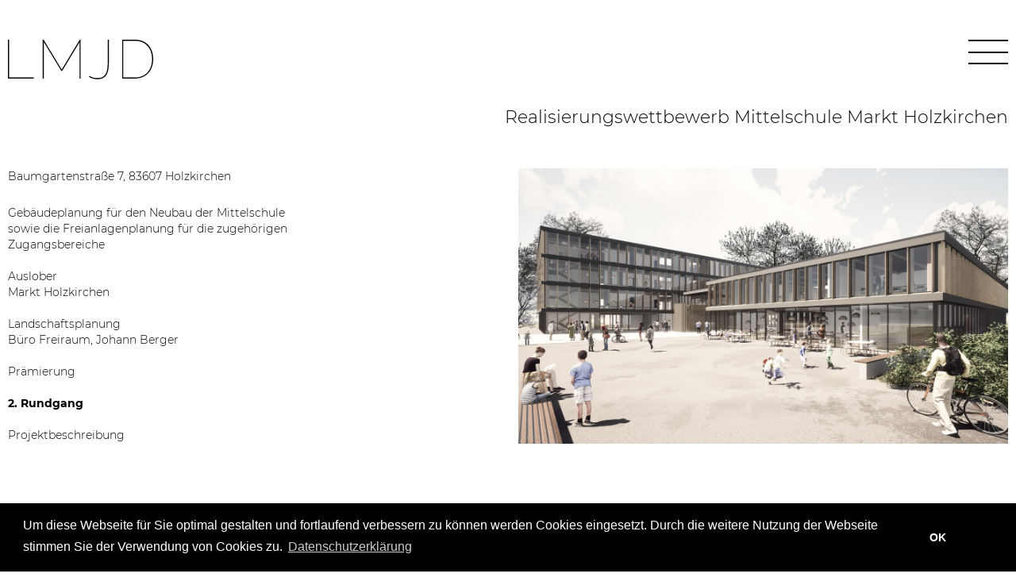

--- FILE ---
content_type: text/html; charset=utf-8
request_url: https://www.lmjd.de/wettbewerbe/mittelschule-holzkirchen/
body_size: 2931
content:
<!DOCTYPE html><html
lang="de"><head><meta
http-equiv="Content-Type" content="text/html; charset=utf-8"><meta
http-equiv="X-UA-Compatible" content="IE=edge"><link
rel="icon" href="data:;base64,iVBORw0KGgo="><meta
name="viewport" content="width=device-width, initial-scale=1"><title>Mittelschule Holzkirchen - Architekturbüro LMJD</title><title>Mittelschule Holzkirchen / Architekturbüro LMJD</title><meta
name="description" content=""><meta
name="robots" content="index, follow"><link
rel="alternate" hreflang="de" href="https://www.lmjd.de/wettbewerbe/mittelschule-holzkirchen/"><link
rel="canonical" href="https://www.lmjd.de/wettbewerbe/mittelschule-holzkirchen/"> <script type="text/javascript" src="/resources/js/jquery.min.js"></script> <script type="text/javascript" src="/resources/js/mobilemenu.js"></script> <style>.slides li img{width:100%}.slides li{max-height:unset!important;height:unset!important}@media only screen and (max-width:1368px){.hero-slider{padding:0 10px}.hdrpic .picele{padding:0 10px}}@media only screen and (max-width:1020px){body .slides li{height:unset!important}}@media only screen and (max-width:1020px){.flex-direction-nav li{display:block!important}}</style><link
rel="stylesheet" href="/resources/css/minified.css.php?v=1762248754"><link
rel="stylesheet" href="/assets/addons/cookie_consent/css/cookie_consent_insites.css"> <script type="text/javascript" src="/assets/addons/cookie_consent/js/cookie_consent_insites.js" async></script> <script async>window.addEventListener("load", function() {window.cookieconsent.initialise({
    "theme": "classic",
    "position": "bottom",
    "content": {
        "message": "Um diese Webseite f\u00fcr Sie optimal gestalten und fortlaufend verbessern zu k\u00f6nnen werden Cookies eingesetzt. Durch die weitere Nutzung der Webseite stimmen Sie der Verwendung von Cookies zu.",
        "dismiss": "OK",
        "deny": "Decline",
        "allow": "Allow cookies",
        "link": "Datenschutzerkl\u00e4rung",
        "href": "\/datenschutz\/"
    },
    "type": "info",
    "elements": {
        "messagelink": "<span id=\"cookieconsent:desc\" class=\"cc-message\">{{message}} <a aria-label=\"learn more about cookies\" tabindex=\"0\" class=\"cc-link\" href=\"{{href}}\" target=\"_self\">{{link}}<\/a><\/span>"
    },
    "palette": {
        "popup": {
            "background": "#000",
            "text": "#FFF"
        },
        "button": {
            "background": "#000",
            "text": "#FFF"
        }
    }
});});</script> </head><body
id="pagebody" class=" pagenr28"><div
id="mainnav" class="nav mainnav hidden"><ul><li ><a
href="/" >Home</a></li><li ><a
href="/news/" >News</a></li><li ><a
href="/projekte/" >Projekte</a></li><li
class="active"><a
href="/wettbewerbe/"  class="active">Wettbewerbe</a></li><li ><a
href="/team/" >Team</a></li><li ><span >Büro</span><ul><li><a
href="/buero/buero-muenchen/" >Büro München</a></li><li><a
href="/buero/buero-nuernberg/" >Büro Nürnberg</a></li></ul></li><li
class="sclli"><div
class="socs"><div
class="socele Instagram"><a
target="_blank" title="Folge uns bei Instagram" class="fa fa-instagram" href="https://www.instagram.com/lmjd_architekten/"></a></div><div
class="socele LinkedIn"><a
target="_blank" title="Folge uns bei LinkedIn" class="fa  fa-linkedin" href="https://www.linkedin.com/company/87110476/"></a></div></div></li></ul></div><header
class="hdr" id="hdrid" ><div
class="hdrwrp"><div
class="lgo" style="background-image: url(/media/logo_lmjd.svg);">
<a
href="https://www.lmjd.de/" target="_self"></a></div><div
id="menubtn" class="moblilemenubtn" onclick="showmenu('mainnav', 'menubtn');">
<span
class="mobilemenubtnitem"></span>
<span
class="mobilemenubtnitem"></span>
<span
class="mobilemenubtnitem"></span></div></div></header><div
class="hdrpic"><div
class="hdrimgele std"></div></div><main
id="mnclink" class="mnc"><div
class="ctn"><h1 class="prjh1">Realisierungswettbewerb Mittelschule Markt Holzkirchen</h1><div
class="projimgwrp"><div
class="prjdata prjdatanw size1"><div
class="prjadr">Baumgartenstraße 7, 83607 Holzkirchen</div><p>Gebäudeplanung für den Neubau der Mittelschule<br
/>
sowie die Freianlagenplanung für die zugehörigen Zugangsbereiche</p><p>Auslober<br
/>
Markt Holzkirchen</p><p>Landschaftsplanung<br
/>
Büro Freiraum, Johann Berger</p><p>Prämierung</p><p><strong>2. Rundgang</strong></p><div
class="prjlilist"><div
class="btnprjbschr" id="prjbtn" onclick="showcontent('prjbtn', 'prjdet');">Projektbeschreibung</div></div><div
id="prjdet" class="prdettxt"></div></div><div
class="size3"><img
alt="" src="/media/unnamed.jpg" /></div><div
class="size4"><img
alt="" src="/media/ansicht-west-farbig.jpg" /></div><div
class="size4"><img
alt="" src="/media/lageplan-1_500_1.jpg" /></div><div
class="size4"><img
alt="" src="/media/schnittansicht-nord-sued-farbig-oberlichter.jpg" /></div><div
class="size4"><img
alt="" src="/media/grundriss-eg-mit-umgriff-1_200.jpg" /></div><div
class="picdisabled size1"></div><div
class="size4"><img
alt="" src="/media/schnittansicht-sued.jpg" /></div><div
class="size4"><img
alt="" src="/media/grundriss-og-1_200_1.jpg" /></div><div
class="size4"><img
alt="" src="/media/plaene_gesamt_5.jpg" /></div></div><div
class="btnback"><a
href="/wettbewerbe/">zur Projektübersicht</a></div> <script type="text/javascript" src="/resources/js/flickity.pkgd.min.js"></script> <script>$('.flckty').flickity({
    cellAlign: 'left',
    imagesLoaded: true,
    lazyLoad: true,
    lazyLoad: 2,
    pageDots: false,
    prevNextButtons: true,
    contain: true,
    autoPlay: false,
    
    freeScroll: true,
    wrapAround: true,
    percentPosition: true
    });</script> </div></main><footer
class="ftr "><div
class="wrp"><div
id="footernav" class="nav footernav"><ul
class="lev-0 nav_block" data-dropdown-menu><li
class="inactive">
<a
href="/links/" class="inactive">Links</a></li><li
class="inactive">
<a
href="/impressum/" class="inactive">Impressum</a></li><li
class="inactive">
<a
href="/datenschutz/" class="inactive">Datenschutz</a></li></ul></div><div
class="socs"><div
class="socele Instagram"><a
target="_blank" title="Folge uns bei Instagram" class="fa fa-instagram" href="https://www.instagram.com/lmjd_architekten/"></a></div><div
class="socele LinkedIn"><a
target="_blank" title="Folge uns bei LinkedIn" class="fa  fa-linkedin" href="https://www.linkedin.com/company/87110476/"></a></div></div></div></footer> <script type="text/javascript" src="/resources/js/screenheight.min.js" ></script> <script type="text/javascript" src="/resources/js/rex_functions.js" ></script> <script type="text/javascript" src="/resources/js/jquery.prettyPhoto.js"></script> <script type="text/javascript" src="/resources/js/jquery.flexslider-min.js"></script> <script type="text/javascript" src="/resources/js/loaddisclaimeriframe.js"></script> <script type="text/javascript" src="/resources/js/showcontent.js"></script> <script type="text/javascript">$(document).ready(function() {
    $('a[href*="#"]').on('click',function(e) {
 		e.preventDefault();
 		var target = this.hash;
 		var $target = $(target);
 		$('html, body').stop().animate({
  		'scrollTop': $target.offset().top
 		}, 900, 'swing', function () {
  		window.location.hash = target;
 });
});
        /*
    $('a[href*=\\#]').bind('click', function(event) {

        event.preventDefault();
        var ziel = $(this).attr('href');
        var targetOffset = $(ziel).offset().top - 95;
        //var targetOffset = $(ziel).offset().top - $('.hdrwrp').outerHeight();
        $('html,body').animate({
            //scrollTop: $(ziel).offset().top - $('#head').outerHeight()
            scrollTop: targetOffset
        }, 800, function (){
        //    location.hash = ziel;
        });
    });
    
    window.setTimeout(function () {
        if(location.hash != ''){
        var targetOffset = $(location.hash).offset().top - 95;
        $('html,body').animate({
            scrollTop: targetOffset
        }, 800, function (){});
    }
     }, 500);
    
    return false;
    */
});
    /*
    if(navigator.userAgent.match(/MSIE 10/i) || navigator.userAgent.match(/Trident\/7\./) || navigator.userAgent.match(/Edge\/12\./)) {
        $('body').on("mousewheel", function () {
            event.preventDefault();
            var wd = event.wheelDelta;
            var csp = window.pageYOffset;
            window.scrollTo(0, csp - wd);
        });
    }*/</script> <script type="text/javascript">$(document).ready(function() {
		// var nav = $('.hdr');
		var toplink = $('.toplink');
		$(window).scroll(function() {
			var windowpos = $(window).scrollTop();
			if (windowpos>=110) {
//				nav.addClass('fixedEle');
				toplink.addClass('showEle');
			}
			else {
//				nav.removeClass('fixedEle');
				toplink.removeClass('showEle');
			}
		});
	});</script> </body>

--- FILE ---
content_type: text/css;charset=UTF-8
request_url: https://www.lmjd.de/resources/css/minified.css.php?v=1762248754
body_size: 18940
content:
@charset "UTF-8";.flckty .imggle img, .flickity-button, .prdettxt, .ifrmdsc .ifrmstrtbtn span, .shrtbx .bxbtwrp .bxbttxtwrp .apmailctbx a, .shrtbx .bxbtwrp .bxbttxtwrp, .shrtbx .bxbtwrp[onclick], .slcwrp .slcele[onclick] .slcelepc, .xform input.submit,.xform button,.yform input.submit,.yform button, .tplk .toplink, .kthd a, .sprnklink a, .sprnklink, .mobilemenubtnitem, #mainnav ul li ul, #mainnav ul li span,#mainnav ul li a, .lgwrpchg span, .hdr .hdrwrp, .hdr, a, input, select, textarea {-webkit-transition:all 0.3s ease-in-out;-moz-transition:all 0.3s ease-in-out;-o-transition:all 0.3s ease-in-out;-ms-transition:all 0.3s ease-in-out;transition:all 0.3s ease-in-out;}:link,:visited {text-decoration:none;}ul,ol {list-style:none;margin:0;padding:0;}img,a img,:link img,:visited img,fieldset {border:none;}img {vertical-align:bottom;margin:0;padding:0;}address {font-style:normal;}table {border:none;border-spacing:0;font-size:1em;margin:0;padding:0;}tr {border:none;margin:0;padding:0;}td {border:none;vertical-align:top;border-spacing:0;margin:0;padding:0;}legend {display:none;}div,p,li,a {background-repeat:no-repeat;}dl {margin:0;}dl dt {margin:0;}dl dd + dt {margin-top:0;}dl dd {margin:0;}ol {list-style:none;}ol li {margin:0;}ol li ol {margin:0;}ol li ul {margin:0;}p {margin:0;}ul {list-style:none;}ul li {margin:0;}ul li ul {list-style:none;margin:0;}ul li ol {margin:0;}a:hover {text-decoration:none;}@font-face {font-family:"FontAwesome";src:url("../fonts/fontawesome-webfont.eot?v=4.7.0");src:url("../fonts/fontawesome-webfont.eot?#iefix&v=4.7.0") format("embedded-opentype"), url("../fonts/fontawesome-webfont.woff2?v=4.7.0") format("woff2"), url("../fonts/fontawesome-webfont.woff?v=4.7.0") format("woff"), url("../fonts/fontawesome-webfont.ttf?v=4.7.0") format("truetype"), url("../fonts/fontawesome-webfont.svg?v=4.7.0#fontawesomeregular") format("svg");font-weight:normal;font-style:normal;}.fa {display:inline-block;font:normal normal normal 14px/1 FontAwesome;font-size:inherit;text-rendering:auto;-webkit-font-smoothing:antialiased;-moz-osx-font-smoothing:grayscale;}.fa-lg {font-size:1.3333333333em;line-height:0.75em;vertical-align:-15%;}.fa-2x {font-size:2em;}.fa-3x {font-size:3em;}.fa-4x {font-size:4em;}.fa-5x {font-size:5em;}.fa-fw {width:1.2857142857em;text-align:center;}.fa-ul {padding-left:0;margin-left:2.1428571429em;list-style-type:none;}.fa-ul > li {position:relative;}.fa-li {position:absolute;left:-2.1428571429em;width:2.1428571429em;top:0.1428571429em;text-align:center;}.fa-li.fa-lg {left:-1.8571428571em;}.fa-border {padding:0.2em 0.25em 0.15em;border:solid 0.08em #eee;border-radius:0.1em;}.fa-pull-left {float:left;}.fa-pull-right {float:right;}.fa.fa-pull-left {margin-right:0.3em;}.fa.fa-pull-right {margin-left:0.3em;}.pull-right {float:right;}.pull-left {float:left;}.fa.pull-left {margin-right:0.3em;}.fa.pull-right {margin-left:0.3em;}.fa-spin {-webkit-animation:fa-spin 2s infinite linear;animation:fa-spin 2s infinite linear;}.fa-pulse {-webkit-animation:fa-spin 1s infinite steps(8);animation:fa-spin 1s infinite steps(8);}@-webkit-keyframes fa-spin {0% {-webkit-transform:rotate(0deg);transform:rotate(0deg);}100% {-webkit-transform:rotate(359deg);transform:rotate(359deg);}}@keyframes fa-spin {0% {-webkit-transform:rotate(0deg);transform:rotate(0deg);}100% {-webkit-transform:rotate(359deg);transform:rotate(359deg);}}.fa-rotate-90 {-ms-filter:"progid:DXImageTransform.Microsoft.BasicImage(rotation=1)";-webkit-transform:rotate(90deg);-ms-transform:rotate(90deg);transform:rotate(90deg);}.fa-rotate-180 {-ms-filter:"progid:DXImageTransform.Microsoft.BasicImage(rotation=2)";-webkit-transform:rotate(180deg);-ms-transform:rotate(180deg);transform:rotate(180deg);}.fa-rotate-270 {-ms-filter:"progid:DXImageTransform.Microsoft.BasicImage(rotation=3)";-webkit-transform:rotate(270deg);-ms-transform:rotate(270deg);transform:rotate(270deg);}.fa-flip-horizontal {-ms-filter:"progid:DXImageTransform.Microsoft.BasicImage(rotation=0, mirror=1)";-webkit-transform:scale(-1, 1);-ms-transform:scale(-1, 1);transform:scale(-1, 1);}.fa-flip-vertical {-ms-filter:"progid:DXImageTransform.Microsoft.BasicImage(rotation=2, mirror=1)";-webkit-transform:scale(1, -1);-ms-transform:scale(1, -1);transform:scale(1, -1);}:root .fa-rotate-90,:root .fa-rotate-180,:root .fa-rotate-270,:root .fa-flip-horizontal,:root .fa-flip-vertical {filter:none;}.fa-stack {position:relative;display:inline-block;width:2em;height:2em;line-height:2em;vertical-align:middle;}.fa-stack-1x, .fa-stack-2x {position:absolute;left:0;width:100%;text-align:center;}.fa-stack-1x {line-height:inherit;}.fa-stack-2x {font-size:2em;}.fa-inverse {color:#fff;}.fa-glass:before {content:"\f000";}.fa-music:before {content:"\f001";}.fa-search:before {content:"\f002";}.fa-envelope-o:before {content:"\f003";}.fa-heart:before {content:"\f004";}.fa-star:before {content:"\f005";}.fa-star-o:before {content:"\f006";}.fa-user:before {content:"\f007";}.fa-film:before {content:"\f008";}.fa-th-large:before {content:"\f009";}.fa-th:before {content:"\f00a";}.fa-th-list:before {content:"\f00b";}.fa-check:before {content:"\f00c";}.fa-remove:before,.fa-close:before,.fa-times:before {content:"\f00d";}.fa-search-plus:before {content:"\f00e";}.fa-search-minus:before {content:"\f010";}.fa-power-off:before {content:"\f011";}.fa-signal:before {content:"\f012";}.fa-gear:before,.fa-cog:before {content:"\f013";}.fa-trash-o:before {content:"\f014";}.fa-home:before {content:"\f015";}.fa-file-o:before {content:"\f016";}.fa-clock-o:before {content:"\f017";}.fa-road:before {content:"\f018";}.fa-download:before {content:"\f019";}.fa-arrow-circle-o-down:before {content:"\f01a";}.fa-arrow-circle-o-up:before {content:"\f01b";}.fa-inbox:before {content:"\f01c";}.fa-play-circle-o:before {content:"\f01d";}.fa-rotate-right:before,.fa-repeat:before {content:"\f01e";}.fa-refresh:before {content:"\f021";}.fa-list-alt:before {content:"\f022";}.fa-lock:before {content:"\f023";}.fa-flag:before {content:"\f024";}.fa-headphones:before {content:"\f025";}.fa-volume-off:before {content:"\f026";}.fa-volume-down:before {content:"\f027";}.fa-volume-up:before {content:"\f028";}.fa-qrcode:before {content:"\f029";}.fa-barcode:before {content:"\f02a";}.fa-tag:before {content:"\f02b";}.fa-tags:before {content:"\f02c";}.fa-book:before {content:"\f02d";}.fa-bookmark:before {content:"\f02e";}.fa-print:before {content:"\f02f";}.fa-camera:before {content:"\f030";}.fa-font:before {content:"\f031";}.fa-bold:before {content:"\f032";}.fa-italic:before {content:"\f033";}.fa-text-height:before {content:"\f034";}.fa-text-width:before {content:"\f035";}.fa-align-left:before {content:"\f036";}.fa-align-center:before {content:"\f037";}.fa-align-right:before {content:"\f038";}.fa-align-justify:before {content:"\f039";}.fa-list:before {content:"\f03a";}.fa-dedent:before,.fa-outdent:before {content:"\f03b";}.fa-indent:before {content:"\f03c";}.fa-video-camera:before {content:"\f03d";}.fa-photo:before,.fa-image:before,.fa-picture-o:before {content:"\f03e";}.fa-pencil:before {content:"\f040";}.fa-map-marker:before {content:"\f041";}.fa-adjust:before {content:"\f042";}.fa-tint:before {content:"\f043";}.fa-edit:before,.fa-pencil-square-o:before {content:"\f044";}.fa-share-square-o:before {content:"\f045";}.fa-check-square-o:before {content:"\f046";}.fa-arrows:before {content:"\f047";}.fa-step-backward:before {content:"\f048";}.fa-fast-backward:before {content:"\f049";}.fa-backward:before {content:"\f04a";}.fa-play:before {content:"\f04b";}.fa-pause:before {content:"\f04c";}.fa-stop:before {content:"\f04d";}.fa-forward:before {content:"\f04e";}.fa-fast-forward:before {content:"\f050";}.fa-step-forward:before {content:"\f051";}.fa-eject:before {content:"\f052";}.fa-chevron-left:before {content:"\f053";}.fa-chevron-right:before {content:"\f054";}.fa-plus-circle:before {content:"\f055";}.fa-minus-circle:before {content:"\f056";}.fa-times-circle:before {content:"\f057";}.fa-check-circle:before {content:"\f058";}.fa-question-circle:before {content:"\f059";}.fa-info-circle:before {content:"\f05a";}.fa-crosshairs:before {content:"\f05b";}.fa-times-circle-o:before {content:"\f05c";}.fa-check-circle-o:before {content:"\f05d";}.fa-ban:before {content:"\f05e";}.fa-arrow-left:before {content:"\f060";}.fa-arrow-right:before {content:"\f061";}.fa-arrow-up:before {content:"\f062";}.fa-arrow-down:before {content:"\f063";}.fa-mail-forward:before,.fa-share:before {content:"\f064";}.fa-expand:before {content:"\f065";}.fa-compress:before {content:"\f066";}.fa-plus:before {content:"\f067";}.fa-minus:before {content:"\f068";}.fa-asterisk:before {content:"\f069";}.fa-exclamation-circle:before {content:"\f06a";}.fa-gift:before {content:"\f06b";}.fa-leaf:before {content:"\f06c";}.fa-fire:before {content:"\f06d";}.fa-eye:before {content:"\f06e";}.fa-eye-slash:before {content:"\f070";}.fa-warning:before,.fa-exclamation-triangle:before {content:"\f071";}.fa-plane:before {content:"\f072";}.fa-calendar:before {content:"\f073";}.fa-random:before {content:"\f074";}.fa-comment:before {content:"\f075";}.fa-magnet:before {content:"\f076";}.fa-chevron-up:before {content:"\f077";}.fa-chevron-down:before {content:"\f078";}.fa-retweet:before {content:"\f079";}.fa-shopping-cart:before {content:"\f07a";}.fa-folder:before {content:"\f07b";}.fa-folder-open:before {content:"\f07c";}.fa-arrows-v:before {content:"\f07d";}.fa-arrows-h:before {content:"\f07e";}.fa-bar-chart-o:before,.fa-bar-chart:before {content:"\f080";}.fa-twitter-square:before {content:"\f081";}.fa-facebook-square:before {content:"\f082";}.fa-camera-retro:before {content:"\f083";}.fa-key:before {content:"\f084";}.fa-gears:before,.fa-cogs:before {content:"\f085";}.fa-comments:before {content:"\f086";}.fa-thumbs-o-up:before {content:"\f087";}.fa-thumbs-o-down:before {content:"\f088";}.fa-star-half:before {content:"\f089";}.fa-heart-o:before {content:"\f08a";}.fa-sign-out:before {content:"\f08b";}.fa-linkedin-square:before {content:"\f08c";}.fa-thumb-tack:before {content:"\f08d";}.fa-external-link:before {content:"\f08e";}.fa-sign-in:before {content:"\f090";}.fa-trophy:before {content:"\f091";}.fa-github-square:before {content:"\f092";}.fa-upload:before {content:"\f093";}.fa-lemon-o:before {content:"\f094";}.fa-phone:before {content:"\f095";}.fa-square-o:before {content:"\f096";}.fa-bookmark-o:before {content:"\f097";}.fa-phone-square:before {content:"\f098";}.fa-twitter:before {content:"\f099";}.fa-facebook-f:before,.fa-facebook:before {content:"\f09a";}.fa-github:before {content:"\f09b";}.fa-unlock:before {content:"\f09c";}.fa-credit-card:before {content:"\f09d";}.fa-feed:before,.fa-rss:before {content:"\f09e";}.fa-hdd-o:before {content:"\f0a0";}.fa-bullhorn:before {content:"\f0a1";}.fa-bell:before {content:"\f0f3";}.fa-certificate:before {content:"\f0a3";}.fa-hand-o-right:before {content:"\f0a4";}.fa-hand-o-left:before {content:"\f0a5";}.fa-hand-o-up:before {content:"\f0a6";}.fa-hand-o-down:before {content:"\f0a7";}.fa-arrow-circle-left:before {content:"\f0a8";}.fa-arrow-circle-right:before {content:"\f0a9";}.fa-arrow-circle-up:before {content:"\f0aa";}.fa-arrow-circle-down:before {content:"\f0ab";}.fa-globe:before {content:"\f0ac";}.fa-wrench:before {content:"\f0ad";}.fa-tasks:before {content:"\f0ae";}.fa-filter:before {content:"\f0b0";}.fa-briefcase:before {content:"\f0b1";}.fa-arrows-alt:before {content:"\f0b2";}.fa-group:before,.fa-users:before {content:"\f0c0";}.fa-chain:before,.fa-link:before {content:"\f0c1";}.fa-cloud:before {content:"\f0c2";}.fa-flask:before {content:"\f0c3";}.fa-cut:before,.fa-scissors:before {content:"\f0c4";}.fa-copy:before,.fa-files-o:before {content:"\f0c5";}.fa-paperclip:before {content:"\f0c6";}.fa-save:before,.fa-floppy-o:before {content:"\f0c7";}.fa-square:before {content:"\f0c8";}.fa-navicon:before,.fa-reorder:before,.fa-bars:before {content:"\f0c9";}.fa-list-ul:before {content:"\f0ca";}.fa-list-ol:before {content:"\f0cb";}.fa-strikethrough:before {content:"\f0cc";}.fa-underline:before {content:"\f0cd";}.fa-table:before {content:"\f0ce";}.fa-magic:before {content:"\f0d0";}.fa-truck:before {content:"\f0d1";}.fa-pinterest:before {content:"\f0d2";}.fa-pinterest-square:before {content:"\f0d3";}.fa-google-plus-square:before {content:"\f0d4";}.fa-google-plus:before {content:"\f0d5";}.fa-money:before {content:"\f0d6";}.fa-caret-down:before {content:"\f0d7";}.fa-caret-up:before {content:"\f0d8";}.fa-caret-left:before {content:"\f0d9";}.fa-caret-right:before {content:"\f0da";}.fa-columns:before {content:"\f0db";}.fa-unsorted:before,.fa-sort:before {content:"\f0dc";}.fa-sort-down:before,.fa-sort-desc:before {content:"\f0dd";}.fa-sort-up:before,.fa-sort-asc:before {content:"\f0de";}.fa-envelope:before {content:"\f0e0";}.fa-linkedin:before {content:"\f0e1";}.fa-rotate-left:before,.fa-undo:before {content:"\f0e2";}.fa-legal:before,.fa-gavel:before {content:"\f0e3";}.fa-dashboard:before,.fa-tachometer:before {content:"\f0e4";}.fa-comment-o:before {content:"\f0e5";}.fa-comments-o:before {content:"\f0e6";}.fa-flash:before,.fa-bolt:before {content:"\f0e7";}.fa-sitemap:before {content:"\f0e8";}.fa-umbrella:before {content:"\f0e9";}.fa-paste:before,.fa-clipboard:before {content:"\f0ea";}.fa-lightbulb-o:before {content:"\f0eb";}.fa-exchange:before {content:"\f0ec";}.fa-cloud-download:before {content:"\f0ed";}.fa-cloud-upload:before {content:"\f0ee";}.fa-user-md:before {content:"\f0f0";}.fa-stethoscope:before {content:"\f0f1";}.fa-suitcase:before {content:"\f0f2";}.fa-bell-o:before {content:"\f0a2";}.fa-coffee:before {content:"\f0f4";}.fa-cutlery:before {content:"\f0f5";}.fa-file-text-o:before {content:"\f0f6";}.fa-building-o:before {content:"\f0f7";}.fa-hospital-o:before {content:"\f0f8";}.fa-ambulance:before {content:"\f0f9";}.fa-medkit:before {content:"\f0fa";}.fa-fighter-jet:before {content:"\f0fb";}.fa-beer:before {content:"\f0fc";}.fa-h-square:before {content:"\f0fd";}.fa-plus-square:before {content:"\f0fe";}.fa-angle-double-left:before {content:"\f100";}.fa-angle-double-right:before {content:"\f101";}.fa-angle-double-up:before {content:"\f102";}.fa-angle-double-down:before {content:"\f103";}.fa-angle-left:before {content:"\f104";}.fa-angle-right:before {content:"\f105";}.fa-angle-up:before {content:"\f106";}.fa-angle-down:before {content:"\f107";}.fa-desktop:before {content:"\f108";}.fa-laptop:before {content:"\f109";}.fa-tablet:before {content:"\f10a";}.fa-mobile-phone:before,.fa-mobile:before {content:"\f10b";}.fa-circle-o:before {content:"\f10c";}.fa-quote-left:before {content:"\f10d";}.fa-quote-right:before {content:"\f10e";}.fa-spinner:before {content:"\f110";}.fa-circle:before {content:"\f111";}.fa-mail-reply:before,.fa-reply:before {content:"\f112";}.fa-github-alt:before {content:"\f113";}.fa-folder-o:before {content:"\f114";}.fa-folder-open-o:before {content:"\f115";}.fa-smile-o:before {content:"\f118";}.fa-frown-o:before {content:"\f119";}.fa-meh-o:before {content:"\f11a";}.fa-gamepad:before {content:"\f11b";}.fa-keyboard-o:before {content:"\f11c";}.fa-flag-o:before {content:"\f11d";}.fa-flag-checkered:before {content:"\f11e";}.fa-terminal:before {content:"\f120";}.fa-code:before {content:"\f121";}.fa-mail-reply-all:before,.fa-reply-all:before {content:"\f122";}.fa-star-half-empty:before,.fa-star-half-full:before,.fa-star-half-o:before {content:"\f123";}.fa-location-arrow:before {content:"\f124";}.fa-crop:before {content:"\f125";}.fa-code-fork:before {content:"\f126";}.fa-unlink:before,.fa-chain-broken:before {content:"\f127";}.fa-question:before {content:"\f128";}.fa-info:before {content:"\f129";}.fa-exclamation:before {content:"\f12a";}.fa-superscript:before {content:"\f12b";}.fa-subscript:before {content:"\f12c";}.fa-eraser:before {content:"\f12d";}.fa-puzzle-piece:before {content:"\f12e";}.fa-microphone:before {content:"\f130";}.fa-microphone-slash:before {content:"\f131";}.fa-shield:before {content:"\f132";}.fa-calendar-o:before {content:"\f133";}.fa-fire-extinguisher:before {content:"\f134";}.fa-rocket:before {content:"\f135";}.fa-maxcdn:before {content:"\f136";}.fa-chevron-circle-left:before {content:"\f137";}.fa-chevron-circle-right:before {content:"\f138";}.fa-chevron-circle-up:before {content:"\f139";}.fa-chevron-circle-down:before {content:"\f13a";}.fa-html5:before {content:"\f13b";}.fa-css3:before {content:"\f13c";}.fa-anchor:before {content:"\f13d";}.fa-unlock-alt:before {content:"\f13e";}.fa-bullseye:before {content:"\f140";}.fa-ellipsis-h:before {content:"\f141";}.fa-ellipsis-v:before {content:"\f142";}.fa-rss-square:before {content:"\f143";}.fa-play-circle:before {content:"\f144";}.fa-ticket:before {content:"\f145";}.fa-minus-square:before {content:"\f146";}.fa-minus-square-o:before {content:"\f147";}.fa-level-up:before {content:"\f148";}.fa-level-down:before {content:"\f149";}.fa-check-square:before {content:"\f14a";}.fa-pencil-square:before {content:"\f14b";}.fa-external-link-square:before {content:"\f14c";}.fa-share-square:before {content:"\f14d";}.fa-compass:before {content:"\f14e";}.fa-toggle-down:before,.fa-caret-square-o-down:before {content:"\f150";}.fa-toggle-up:before,.fa-caret-square-o-up:before {content:"\f151";}.fa-toggle-right:before,.fa-caret-square-o-right:before {content:"\f152";}.fa-euro:before,.fa-eur:before {content:"\f153";}.fa-gbp:before {content:"\f154";}.fa-dollar:before,.fa-usd:before {content:"\f155";}.fa-rupee:before,.fa-inr:before {content:"\f156";}.fa-cny:before,.fa-rmb:before,.fa-yen:before,.fa-jpy:before {content:"\f157";}.fa-ruble:before,.fa-rouble:before,.fa-rub:before {content:"\f158";}.fa-won:before,.fa-krw:before {content:"\f159";}.fa-bitcoin:before,.fa-btc:before {content:"\f15a";}.fa-file:before {content:"\f15b";}.fa-file-text:before {content:"\f15c";}.fa-sort-alpha-asc:before {content:"\f15d";}.fa-sort-alpha-desc:before {content:"\f15e";}.fa-sort-amount-asc:before {content:"\f160";}.fa-sort-amount-desc:before {content:"\f161";}.fa-sort-numeric-asc:before {content:"\f162";}.fa-sort-numeric-desc:before {content:"\f163";}.fa-thumbs-up:before {content:"\f164";}.fa-thumbs-down:before {content:"\f165";}.fa-youtube-square:before {content:"\f166";}.fa-youtube:before {content:"\f167";}.fa-xing:before {content:"\f168";}.fa-xing-square:before {content:"\f169";}.fa-youtube-play:before {content:"\f16a";}.fa-dropbox:before {content:"\f16b";}.fa-stack-overflow:before {content:"\f16c";}.fa-instagram:before {content:"\f16d";}.fa-flickr:before {content:"\f16e";}.fa-adn:before {content:"\f170";}.fa-bitbucket:before {content:"\f171";}.fa-bitbucket-square:before {content:"\f172";}.fa-tumblr:before {content:"\f173";}.fa-tumblr-square:before {content:"\f174";}.fa-long-arrow-down:before {content:"\f175";}.fa-long-arrow-up:before {content:"\f176";}.fa-long-arrow-left:before {content:"\f177";}.fa-long-arrow-right:before {content:"\f178";}.fa-apple:before {content:"\f179";}.fa-windows:before {content:"\f17a";}.fa-android:before {content:"\f17b";}.fa-linux:before {content:"\f17c";}.fa-dribbble:before {content:"\f17d";}.fa-skype:before {content:"\f17e";}.fa-foursquare:before {content:"\f180";}.fa-trello:before {content:"\f181";}.fa-female:before {content:"\f182";}.fa-male:before {content:"\f183";}.fa-gittip:before,.fa-gratipay:before {content:"\f184";}.fa-sun-o:before {content:"\f185";}.fa-moon-o:before {content:"\f186";}.fa-archive:before {content:"\f187";}.fa-bug:before {content:"\f188";}.fa-vk:before {content:"\f189";}.fa-weibo:before {content:"\f18a";}.fa-renren:before {content:"\f18b";}.fa-pagelines:before {content:"\f18c";}.fa-stack-exchange:before {content:"\f18d";}.fa-arrow-circle-o-right:before {content:"\f18e";}.fa-arrow-circle-o-left:before {content:"\f190";}.fa-toggle-left:before,.fa-caret-square-o-left:before {content:"\f191";}.fa-dot-circle-o:before {content:"\f192";}.fa-wheelchair:before {content:"\f193";}.fa-vimeo-square:before {content:"\f194";}.fa-turkish-lira:before,.fa-try:before {content:"\f195";}.fa-plus-square-o:before {content:"\f196";}.fa-space-shuttle:before {content:"\f197";}.fa-slack:before {content:"\f198";}.fa-envelope-square:before {content:"\f199";}.fa-wordpress:before {content:"\f19a";}.fa-openid:before {content:"\f19b";}.fa-institution:before,.fa-bank:before,.fa-university:before {content:"\f19c";}.fa-mortar-board:before,.fa-graduation-cap:before {content:"\f19d";}.fa-yahoo:before {content:"\f19e";}.fa-google:before {content:"\f1a0";}.fa-reddit:before {content:"\f1a1";}.fa-reddit-square:before {content:"\f1a2";}.fa-stumbleupon-circle:before {content:"\f1a3";}.fa-stumbleupon:before {content:"\f1a4";}.fa-delicious:before {content:"\f1a5";}.fa-digg:before {content:"\f1a6";}.fa-pied-piper-pp:before {content:"\f1a7";}.fa-pied-piper-alt:before {content:"\f1a8";}.fa-drupal:before {content:"\f1a9";}.fa-joomla:before {content:"\f1aa";}.fa-language:before {content:"\f1ab";}.fa-fax:before {content:"\f1ac";}.fa-building:before {content:"\f1ad";}.fa-child:before {content:"\f1ae";}.fa-paw:before {content:"\f1b0";}.fa-spoon:before {content:"\f1b1";}.fa-cube:before {content:"\f1b2";}.fa-cubes:before {content:"\f1b3";}.fa-behance:before {content:"\f1b4";}.fa-behance-square:before {content:"\f1b5";}.fa-steam:before {content:"\f1b6";}.fa-steam-square:before {content:"\f1b7";}.fa-recycle:before {content:"\f1b8";}.fa-automobile:before,.fa-car:before {content:"\f1b9";}.fa-cab:before,.fa-taxi:before {content:"\f1ba";}.fa-tree:before {content:"\f1bb";}.fa-spotify:before {content:"\f1bc";}.fa-deviantart:before {content:"\f1bd";}.fa-soundcloud:before {content:"\f1be";}.fa-database:before {content:"\f1c0";}.fa-file-pdf-o:before {content:"\f1c1";}.fa-file-word-o:before {content:"\f1c2";}.fa-file-excel-o:before {content:"\f1c3";}.fa-file-powerpoint-o:before {content:"\f1c4";}.fa-file-photo-o:before,.fa-file-picture-o:before,.fa-file-image-o:before {content:"\f1c5";}.fa-file-zip-o:before,.fa-file-archive-o:before {content:"\f1c6";}.fa-file-sound-o:before,.fa-file-audio-o:before {content:"\f1c7";}.fa-file-movie-o:before,.fa-file-video-o:before {content:"\f1c8";}.fa-file-code-o:before {content:"\f1c9";}.fa-vine:before {content:"\f1ca";}.fa-codepen:before {content:"\f1cb";}.fa-jsfiddle:before {content:"\f1cc";}.fa-life-bouy:before,.fa-life-buoy:before,.fa-life-saver:before,.fa-support:before,.fa-life-ring:before {content:"\f1cd";}.fa-circle-o-notch:before {content:"\f1ce";}.fa-ra:before,.fa-resistance:before,.fa-rebel:before {content:"\f1d0";}.fa-ge:before,.fa-empire:before {content:"\f1d1";}.fa-git-square:before {content:"\f1d2";}.fa-git:before {content:"\f1d3";}.fa-y-combinator-square:before,.fa-yc-square:before,.fa-hacker-news:before {content:"\f1d4";}.fa-tencent-weibo:before {content:"\f1d5";}.fa-qq:before {content:"\f1d6";}.fa-wechat:before,.fa-weixin:before {content:"\f1d7";}.fa-send:before,.fa-paper-plane:before {content:"\f1d8";}.fa-send-o:before,.fa-paper-plane-o:before {content:"\f1d9";}.fa-history:before {content:"\f1da";}.fa-circle-thin:before {content:"\f1db";}.fa-header:before {content:"\f1dc";}.fa-paragraph:before {content:"\f1dd";}.fa-sliders:before {content:"\f1de";}.fa-share-alt:before {content:"\f1e0";}.fa-share-alt-square:before {content:"\f1e1";}.fa-bomb:before {content:"\f1e2";}.fa-soccer-ball-o:before,.fa-futbol-o:before {content:"\f1e3";}.fa-tty:before {content:"\f1e4";}.fa-binoculars:before {content:"\f1e5";}.fa-plug:before {content:"\f1e6";}.fa-slideshare:before {content:"\f1e7";}.fa-twitch:before {content:"\f1e8";}.fa-yelp:before {content:"\f1e9";}.fa-newspaper-o:before {content:"\f1ea";}.fa-wifi:before {content:"\f1eb";}.fa-calculator:before {content:"\f1ec";}.fa-paypal:before {content:"\f1ed";}.fa-google-wallet:before {content:"\f1ee";}.fa-cc-visa:before {content:"\f1f0";}.fa-cc-mastercard:before {content:"\f1f1";}.fa-cc-discover:before {content:"\f1f2";}.fa-cc-amex:before {content:"\f1f3";}.fa-cc-paypal:before {content:"\f1f4";}.fa-cc-stripe:before {content:"\f1f5";}.fa-bell-slash:before {content:"\f1f6";}.fa-bell-slash-o:before {content:"\f1f7";}.fa-trash:before {content:"\f1f8";}.fa-copyright:before {content:"\f1f9";}.fa-at:before {content:"\f1fa";}.fa-eyedropper:before {content:"\f1fb";}.fa-paint-brush:before {content:"\f1fc";}.fa-birthday-cake:before {content:"\f1fd";}.fa-area-chart:before {content:"\f1fe";}.fa-pie-chart:before {content:"\f200";}.fa-line-chart:before {content:"\f201";}.fa-lastfm:before {content:"\f202";}.fa-lastfm-square:before {content:"\f203";}.fa-toggle-off:before {content:"\f204";}.fa-toggle-on:before {content:"\f205";}.fa-bicycle:before {content:"\f206";}.fa-bus:before {content:"\f207";}.fa-ioxhost:before {content:"\f208";}.fa-angellist:before {content:"\f209";}.fa-cc:before {content:"\f20a";}.fa-shekel:before,.fa-sheqel:before,.fa-ils:before {content:"\f20b";}.fa-meanpath:before {content:"\f20c";}.fa-buysellads:before {content:"\f20d";}.fa-connectdevelop:before {content:"\f20e";}.fa-dashcube:before {content:"\f210";}.fa-forumbee:before {content:"\f211";}.fa-leanpub:before {content:"\f212";}.fa-sellsy:before {content:"\f213";}.fa-shirtsinbulk:before {content:"\f214";}.fa-simplybuilt:before {content:"\f215";}.fa-skyatlas:before {content:"\f216";}.fa-cart-plus:before {content:"\f217";}.fa-cart-arrow-down:before {content:"\f218";}.fa-diamond:before {content:"\f219";}.fa-ship:before {content:"\f21a";}.fa-user-secret:before {content:"\f21b";}.fa-motorcycle:before {content:"\f21c";}.fa-street-view:before {content:"\f21d";}.fa-heartbeat:before {content:"\f21e";}.fa-venus:before {content:"\f221";}.fa-mars:before {content:"\f222";}.fa-mercury:before {content:"\f223";}.fa-intersex:before,.fa-transgender:before {content:"\f224";}.fa-transgender-alt:before {content:"\f225";}.fa-venus-double:before {content:"\f226";}.fa-mars-double:before {content:"\f227";}.fa-venus-mars:before {content:"\f228";}.fa-mars-stroke:before {content:"\f229";}.fa-mars-stroke-v:before {content:"\f22a";}.fa-mars-stroke-h:before {content:"\f22b";}.fa-neuter:before {content:"\f22c";}.fa-genderless:before {content:"\f22d";}.fa-facebook-official:before {content:"\f230";}.fa-pinterest-p:before {content:"\f231";}.fa-whatsapp:before {content:"\f232";}.fa-server:before {content:"\f233";}.fa-user-plus:before {content:"\f234";}.fa-user-times:before {content:"\f235";}.fa-hotel:before,.fa-bed:before {content:"\f236";}.fa-viacoin:before {content:"\f237";}.fa-train:before {content:"\f238";}.fa-subway:before {content:"\f239";}.fa-medium:before {content:"\f23a";}.fa-yc:before,.fa-y-combinator:before {content:"\f23b";}.fa-optin-monster:before {content:"\f23c";}.fa-opencart:before {content:"\f23d";}.fa-expeditedssl:before {content:"\f23e";}.fa-battery-4:before,.fa-battery:before,.fa-battery-full:before {content:"\f240";}.fa-battery-3:before,.fa-battery-three-quarters:before {content:"\f241";}.fa-battery-2:before,.fa-battery-half:before {content:"\f242";}.fa-battery-1:before,.fa-battery-quarter:before {content:"\f243";}.fa-battery-0:before,.fa-battery-empty:before {content:"\f244";}.fa-mouse-pointer:before {content:"\f245";}.fa-i-cursor:before {content:"\f246";}.fa-object-group:before {content:"\f247";}.fa-object-ungroup:before {content:"\f248";}.fa-sticky-note:before {content:"\f249";}.fa-sticky-note-o:before {content:"\f24a";}.fa-cc-jcb:before {content:"\f24b";}.fa-cc-diners-club:before {content:"\f24c";}.fa-clone:before {content:"\f24d";}.fa-balance-scale:before {content:"\f24e";}.fa-hourglass-o:before {content:"\f250";}.fa-hourglass-1:before,.fa-hourglass-start:before {content:"\f251";}.fa-hourglass-2:before,.fa-hourglass-half:before {content:"\f252";}.fa-hourglass-3:before,.fa-hourglass-end:before {content:"\f253";}.fa-hourglass:before {content:"\f254";}.fa-hand-grab-o:before,.fa-hand-rock-o:before {content:"\f255";}.fa-hand-stop-o:before,.fa-hand-paper-o:before {content:"\f256";}.fa-hand-scissors-o:before {content:"\f257";}.fa-hand-lizard-o:before {content:"\f258";}.fa-hand-spock-o:before {content:"\f259";}.fa-hand-pointer-o:before {content:"\f25a";}.fa-hand-peace-o:before {content:"\f25b";}.fa-trademark:before {content:"\f25c";}.fa-registered:before {content:"\f25d";}.fa-creative-commons:before {content:"\f25e";}.fa-gg:before {content:"\f260";}.fa-gg-circle:before {content:"\f261";}.fa-tripadvisor:before {content:"\f262";}.fa-odnoklassniki:before {content:"\f263";}.fa-odnoklassniki-square:before {content:"\f264";}.fa-get-pocket:before {content:"\f265";}.fa-wikipedia-w:before {content:"\f266";}.fa-safari:before {content:"\f267";}.fa-chrome:before {content:"\f268";}.fa-firefox:before {content:"\f269";}.fa-opera:before {content:"\f26a";}.fa-internet-explorer:before {content:"\f26b";}.fa-tv:before,.fa-television:before {content:"\f26c";}.fa-contao:before {content:"\f26d";}.fa-500px:before {content:"\f26e";}.fa-amazon:before {content:"\f270";}.fa-calendar-plus-o:before {content:"\f271";}.fa-calendar-minus-o:before {content:"\f272";}.fa-calendar-times-o:before {content:"\f273";}.fa-calendar-check-o:before {content:"\f274";}.fa-industry:before {content:"\f275";}.fa-map-pin:before {content:"\f276";}.fa-map-signs:before {content:"\f277";}.fa-map-o:before {content:"\f278";}.fa-map:before {content:"\f279";}.fa-commenting:before {content:"\f27a";}.fa-commenting-o:before {content:"\f27b";}.fa-houzz:before {content:"\f27c";}.fa-vimeo:before {content:"\f27d";}.fa-black-tie:before {content:"\f27e";}.fa-fonticons:before {content:"\f280";}.fa-reddit-alien:before {content:"\f281";}.fa-edge:before {content:"\f282";}.fa-credit-card-alt:before {content:"\f283";}.fa-codiepie:before {content:"\f284";}.fa-modx:before {content:"\f285";}.fa-fort-awesome:before {content:"\f286";}.fa-usb:before {content:"\f287";}.fa-product-hunt:before {content:"\f288";}.fa-mixcloud:before {content:"\f289";}.fa-scribd:before {content:"\f28a";}.fa-pause-circle:before {content:"\f28b";}.fa-pause-circle-o:before {content:"\f28c";}.fa-stop-circle:before {content:"\f28d";}.fa-stop-circle-o:before {content:"\f28e";}.fa-shopping-bag:before {content:"\f290";}.fa-shopping-basket:before {content:"\f291";}.fa-hashtag:before {content:"\f292";}.fa-bluetooth:before {content:"\f293";}.fa-bluetooth-b:before {content:"\f294";}.fa-percent:before {content:"\f295";}.fa-gitlab:before {content:"\f296";}.fa-wpbeginner:before {content:"\f297";}.fa-wpforms:before {content:"\f298";}.fa-envira:before {content:"\f299";}.fa-universal-access:before {content:"\f29a";}.fa-wheelchair-alt:before {content:"\f29b";}.fa-question-circle-o:before {content:"\f29c";}.fa-blind:before {content:"\f29d";}.fa-audio-description:before {content:"\f29e";}.fa-volume-control-phone:before {content:"\f2a0";}.fa-braille:before {content:"\f2a1";}.fa-assistive-listening-systems:before {content:"\f2a2";}.fa-asl-interpreting:before,.fa-american-sign-language-interpreting:before {content:"\f2a3";}.fa-deafness:before,.fa-hard-of-hearing:before,.fa-deaf:before {content:"\f2a4";}.fa-glide:before {content:"\f2a5";}.fa-glide-g:before {content:"\f2a6";}.fa-signing:before,.fa-sign-language:before {content:"\f2a7";}.fa-low-vision:before {content:"\f2a8";}.fa-viadeo:before {content:"\f2a9";}.fa-viadeo-square:before {content:"\f2aa";}.fa-snapchat:before {content:"\f2ab";}.fa-snapchat-ghost:before {content:"\f2ac";}.fa-snapchat-square:before {content:"\f2ad";}.fa-pied-piper:before {content:"\f2ae";}.fa-first-order:before {content:"\f2b0";}.fa-yoast:before {content:"\f2b1";}.fa-themeisle:before {content:"\f2b2";}.fa-google-plus-circle:before,.fa-google-plus-official:before {content:"\f2b3";}.fa-fa:before,.fa-font-awesome:before {content:"\f2b4";}.fa-handshake-o:before {content:"\f2b5";}.fa-envelope-open:before {content:"\f2b6";}.fa-envelope-open-o:before {content:"\f2b7";}.fa-linode:before {content:"\f2b8";}.fa-address-book:before {content:"\f2b9";}.fa-address-book-o:before {content:"\f2ba";}.fa-vcard:before,.fa-address-card:before {content:"\f2bb";}.fa-vcard-o:before,.fa-address-card-o:before {content:"\f2bc";}.fa-user-circle:before {content:"\f2bd";}.fa-user-circle-o:before {content:"\f2be";}.fa-user-o:before {content:"\f2c0";}.fa-id-badge:before {content:"\f2c1";}.fa-drivers-license:before,.fa-id-card:before {content:"\f2c2";}.fa-drivers-license-o:before,.fa-id-card-o:before {content:"\f2c3";}.fa-quora:before {content:"\f2c4";}.fa-free-code-camp:before {content:"\f2c5";}.fa-telegram:before {content:"\f2c6";}.fa-thermometer-4:before,.fa-thermometer:before,.fa-thermometer-full:before {content:"\f2c7";}.fa-thermometer-3:before,.fa-thermometer-three-quarters:before {content:"\f2c8";}.fa-thermometer-2:before,.fa-thermometer-half:before {content:"\f2c9";}.fa-thermometer-1:before,.fa-thermometer-quarter:before {content:"\f2ca";}.fa-thermometer-0:before,.fa-thermometer-empty:before {content:"\f2cb";}.fa-shower:before {content:"\f2cc";}.fa-bathtub:before,.fa-s15:before,.fa-bath:before {content:"\f2cd";}.fa-podcast:before {content:"\f2ce";}.fa-window-maximize:before {content:"\f2d0";}.fa-window-minimize:before {content:"\f2d1";}.fa-window-restore:before {content:"\f2d2";}.fa-times-rectangle:before,.fa-window-close:before {content:"\f2d3";}.fa-times-rectangle-o:before,.fa-window-close-o:before {content:"\f2d4";}.fa-bandcamp:before {content:"\f2d5";}.fa-grav:before {content:"\f2d6";}.fa-etsy:before {content:"\f2d7";}.fa-imdb:before {content:"\f2d8";}.fa-ravelry:before {content:"\f2d9";}.fa-eercast:before {content:"\f2da";}.fa-microchip:before {content:"\f2db";}.fa-snowflake-o:before {content:"\f2dc";}.fa-superpowers:before {content:"\f2dd";}.fa-wpexplorer:before {content:"\f2de";}.fa-meetup:before {content:"\f2e0";}.sr-only {position:absolute;width:1px;height:1px;padding:0;margin:-1px;overflow:hidden;clip:rect(0, 0, 0, 0);border:0;}.sr-only-focusable:active, .sr-only-focusable:focus {position:static;width:auto;height:auto;margin:0;overflow:visible;clip:auto;}html {box-sizing:border-box;}*, *:before, *:after {box-sizing:inherit;}body {background:#FFF;}body.disableScrollbar {overflow:hidden;}body {font-family:"Montserrat", sans-serif;line-height:145%;font-weight:300;font-size:14px;margin:0;padding:0;}body .mnc img {max-width:100%;height:auto;}body .mnc a {color:#000;text-decoration:underline;}body .mnc a:hover {color:#000;}body .mnc ul {margin:10px 0 20px 25px;}body .mnc ul li {list-style-type:disc;margin-bottom:15px;}body .mnc ol {margin:10px 0 20px 25px;}body .mnc ol li {margin-bottom:15px;list-style-type:decimal;}body .mnc p {margin:0 0 20px 0;width:100%;}body .mnc h1 {font-size:22px;font-style:normal;font-weight:300;text-transform:none;margin:0 0 25px 0;text-align:right;margin-bottom:54px;}@media only screen and (max-width:1020px) {body .mnc h1 {line-height:145%;}}body .mnc h1.prjh1 .rw1 {display:inline-block;}body .mnc h1.prjh1 .rw2 {display:inline-block;margin-left:5px;}body .mnc h1 strong {font-weight:300;}@media only screen and (max-width:1020px) {body .mnc h1 {}}body .mnc h2 {font-size:14px;font-style:normal;font-weight:500;}body .mnc h2 strong {font-size:17.8px;display:inline-block;margin-bottom:40px;}body .mnc h3 {font-size:22px;font-style:normal;font-weight:700;text-transform:none;margin:0 0 25px 0;text-align:right;margin-bottom:54px;}@media only screen and (max-width:1020px) {body .mnc h3 {line-height:145%;}}body .mnc h4 {font-size:22px;font-style:normal;font-weight:300;text-transform:none;margin:0 0 25px 0;text-align:right;margin-bottom:54px;}body .mnc strong {font-weight:700;}body .mnc h1, body .mnc h2, body .mnc h3, body .mnc h4, body .mnc h5, body .mnc h6 {width:100%;}body .mnc table {width:100%;font-size:14px;margin-bottom:20px;}@media only screen and (max-width:1020px) {body .mnc table thead {display:none;}}body .mnc table thead tr th {text-align:left;padding:5px;}body .mnc table tbody tr td {padding:5px 0;}@media only screen and (max-width:1020px) {body .mnc table tbody tr td {display:block;}}@font-face {font-family:"Montserrat";font-style:normal;font-weight:100;font-display:auto;src:url("../fonts/montserrat-v13-latin-100.eot"); src:local("Montserrat Thin"), local("Montserrat-Thin"), url("../fonts/montserrat-v13-latin-100.eot?#iefix") format("embedded-opentype"), url("../fonts/montserrat-v13-latin-100.woff2") format("woff2"), url("../fonts/montserrat-v13-latin-100.woff") format("woff"), url("../fonts/montserrat-v13-latin-100.ttf") format("truetype"), url("../fonts/montserrat-v13-latin-100.svg#Montserrat") format("svg"); }@font-face {font-family:"Montserrat";font-style:normal;font-weight:300;font-display:auto;src:url("../fonts/montserrat-v13-latin-300.eot"); src:local("Montserrat Light"), local("Montserrat-Light"), url("../fonts/montserrat-v13-latin-300.eot?#iefix") format("embedded-opentype"), url("../fonts/montserrat-v13-latin-300.woff2") format("woff2"), url("../fonts/montserrat-v13-latin-300.woff") format("woff"), url("../fonts/montserrat-v13-latin-300.ttf") format("truetype"), url("../fonts/montserrat-v13-latin-300.svg#Montserrat") format("svg"); }@font-face {font-family:"Montserrat";font-style:normal;font-weight:500;font-display:auto;src:url("../fonts/montserrat-v13-latin-500.eot"); src:local("Montserrat Medium"), local("Montserrat-Medium"), url("../fonts/montserrat-v13-latin-500.eot?#iefix") format("embedded-opentype"), url("../fonts/montserrat-v13-latin-500.woff2") format("woff2"), url("../fonts/montserrat-v13-latin-500.woff") format("woff"), url("../fonts/montserrat-v13-latin-500.ttf") format("truetype"), url("../fonts/montserrat-v13-latin-500.svg#Montserrat") format("svg"); }@font-face {font-family:"Montserrat";font-style:normal;font-weight:700;font-display:auto;src:url("../fonts/montserrat-v13-latin-700.eot"); src:local("Montserrat Bold"), local("Montserrat-Bold"), url("../fonts/montserrat-v13-latin-700.eot?#iefix") format("embedded-opentype"), url("../fonts/montserrat-v13-latin-700.woff2") format("woff2"), url("../fonts/montserrat-v13-latin-700.woff") format("woff"), url("../fonts/montserrat-v13-latin-700.ttf") format("truetype"), url("../fonts/montserrat-v13-latin-700.svg#Montserrat") format("svg"); }.hdr {width:100%;z-index:5;top:0;position:static;background:#FFF;}@media only screen and (max-width:1020px) {.hdr {position:static;}}.hdr .hdrwrp {margin:auto;padding:50px 0 32px 0;max-width:1368px;margin:auto;position:relative;}@media only screen and (max-width:1368px) {.hdr .hdrwrp {padding:50px 10px 32px 10px;}}@media only screen and (max-width:1020px) {.hdr .hdrwrp {padding:10px 10px 32px 10px;}}.hdr .lgo {display:inline-block;background-size:100%;}.hdr .lgo a {display:block;width:100%;height:100%;}.hdr .lgo.txtlgo {width:auto;}.hdr .lgo.txtlgo a {color:#FFF;font-size:150%;}@media only screen and (max-width:1020px) {.hdr .lgo.txtlgo {width:calc(100% - 50px);}.hdr .lgo.txtlgo a {font-size:100%;}}.hdrpic {overflow:hidden;position:relative;}.hdrpic .hdrimgele {background-position:center center;padding-top:22%;background-size:cover;}.hdrpic .hdrimgele .sldct {top:50%;}.hdrpic .hdrimgele.enablefullscreen {height:100vh;padding-top:0;}.hdrpic .hdrimgele.std {padding-top:0;}.hdrpic .hdrdarkbg {height:100%;width:100%;position:absolute;z-index:3;top:0;left:0;}.hdrpic .hdrdarkbg.darken20 {background:rgba(0, 0, 0, 0.2);}.hdrpic .hdrdarkbg.darken40 {background:rgba(0, 0, 0, 0.4);}.hdrpic .hdrdarkbg.darken60 {background:rgba(0, 0, 0, 0.6);}.hdrpic .hdrdarkbg.darken80 {background:rgba(0, 0, 0, 0.8);}.hdrpic .hdrdarkbg.darken100 {background:rgb(0, 0, 0);}.hdrpic section.flexcontrol .flex-direction-nav {display:none;}.hdrpic section.flexdirection .flex-control-nav {display:none;}.lgwrpchg {position:relative;}.lgwrpchg span {position:absolute;}.lgwrpchg span img {max-height:57px;}@media only screen and (max-width:1020px) {.lgwrpchg span img {max-height:50px;}}.lgwrpchg .lgwt {opacity:1;}.lgwrpchg .lgstd {opacity:0;}a .lgwrplbl {color:#FFF;padding:8px 0 0 73px;}@media only screen and (max-width:1020px) {a .lgwrplbl {padding:13px 0 0 63px;}}a .lglblm {display:block;font-size:260%;text-transform:uppercase;}a .lglblt {font-weight:300;font-size:78%;display:block;padding:6px 0 0 3px;}@media only screen and (max-width:1020px) {a .lglblt {display:none;}}.fixedEle .lgwt {opacity:0;}.fixedEle .lgstd {opacity:1;}.fixedEle a .lgwrplbl {color:#EBEBEB;}#mainnav {text-align:right;position:absolute;right:0;bottom:0;z-index:1;}#mainnav ul {width:100%;position:absolute;top:50%;-webkit-transform:translateY(-50%);-ms-transform:translateY(-50%);transform:translateY(-50%);line-height:160%;}#mainnav ul li {position:relative;display:inline-block;}#mainnav ul li:hover > span, #mainnav ul li:hover > a {color:#FFF;}#mainnav ul li span,#mainnav ul li a {display:inline-block;padding:20px 0;color:#000;font-weight:300;font-size:36px;}#mainnav ul li span.active, #mainnav ul li span.current, #mainnav ul li span:hover, #mainnav ul li span:focus,#mainnav ul li a.active,#mainnav ul li a.current,#mainnav ul li a:hover,#mainnav ul li a:focus {color:#FFF;}@media only screen and (max-width:1020px) {#mainnav ul li span:hover, #mainnav ul li span:focus {color:#000;}}@media only screen and (max-width:1020px) {#mainnav ul li span.active:hover {color:#FFF;}}#mainnav ul li.selected ul li a, #mainnav ul li.current ul li a {border-bottom:0;}@media only screen and (max-width:1020px) {#mainnav ul li.selected, #mainnav ul li.current {border:none;}}#mainnav ul li ul {opacity:0;height:0;overflow:hidden;padding:0 0;transform:translateY(0);margin-top:30px;}@media only screen and (max-width:1020px) {#mainnav ul li ul {opacity:1;height:auto;}}#mainnav ul li ul li {display:block;text-align:center;padding:0;}#mainnav ul li ul li a {display:block;border-bottom:0;padding:10px;font-size:24px;text-transform:none;}#mainnav ul li ul li a.current, #mainnav ul li ul li a:hover {color:#FFF;border-bottom:0;}#mainnav ul li.active ul, #mainnav ul li.current ul, #mainnav ul li:hover ul {opacity:1;height:auto;}@media only screen and (max-width:1020px) {#mainnav ul li.active ul, #mainnav ul li.current ul, #mainnav ul li:hover ul {}}@media only screen and (max-width:1020px) {#mainnav ul li.current:hover {display:block;}}.fixedEle .moblilemenubtn .mobilemenubtnitem {background:#000;}.moblilemenubtn {width:57px;height:35px;width:50px;height:31px;cursor:pointer;margin:auto;position:absolute;right:0;z-index:999;top:50px;display:block;}@media only screen and (max-width:1368px) {.moblilemenubtn {right:10px;}}@media only screen and (max-width:1020px) {.moblilemenubtn {right:10px;top:10px;}}@media only screen and (max-width:440px) {.moblilemenubtn {top:12px;height:27px;width:45px;}}.moblilemenubtn.opened {width:50px;height:30px;}@media only screen and (max-width:440px) {.moblilemenubtn.opened {height:27px;width:45px;}}.moblilemenubtn.opened .mobilemenubtnitem {height:2px;}@media only screen and (max-width:440px) {.moblilemenubtn.opened .mobilemenubtnitem {height:1px;}}.moblilemenubtn.opened .mobilemenubtnitem:first-child {-moz-transform:rotate(45deg);-ms-transform:rotate(45deg);-o-transform:rotate(45deg);-webkit-transform:rotate(45deg);transform:rotate(45deg);top:15px;}@media only screen and (max-width:440px) {.moblilemenubtn.opened .mobilemenubtnitem:first-child {top:14px;}}.moblilemenubtn.opened .mobilemenubtnitem:nth-child(2) {opacity:0;}.moblilemenubtn.opened .mobilemenubtnitem:last-child {-moz-transform:rotate(-45deg);-ms-transform:rotate(-45deg);-o-transform:rotate(-45deg);-webkit-transform:rotate(-45deg);transform:rotate(-45deg);bottom:12px;}.moblilemenubtn .mobilemenubtnitem {width:100%;height:2px;display:block;background:#000;position:absolute;z-index:2;margin:0;}@media only screen and (max-width:440px) {.moblilemenubtn .mobilemenubtnitem {height:1px;}}.moblilemenubtn .mobilemenubtnitem:first-child {top:0;}.moblilemenubtn .mobilemenubtnitem:nth-child(2) {top:50%;-webkit-transform:translateY(-50%);-ms-transform:translateY(-50%);transform:translateY(-50%);}.moblilemenubtn .mobilemenubtnitem:last-child {bottom:0;}#mainnav {opacity:0;overflow:hidden;position:absolute;height:0;width:100%;top:0;left:0;margin:0;-webkit-transform:none;-ms-transform:none;transform:none;}#mainnav li.opensub ul {display:block;opacity:1;height:auto;position:static;padding:20px;width:calc(100% - 40px);margin-bottom:40px;background:#000;}#mainnav span.opsubmen {display:none;display:block;color:#909090;position:absolute;right:10px;top:0;cursor:pointer;}#mainnav span.opsubmen:before {font-family:"FontAwesome";font-size:13px;display:inline-block;content:"\f067";position:relative;top:0;right:0;width:30px;height:22px;padding-top:8px;background:#000;}#mainnav.hidden {opacity:0;overflow:hidden;height:0;}#mainnav.visible {opacity:1;height:auto;background:#c8caba;z-index:100;padding:20px 0;position:fixed;}#mainnav ul li {display:block;width:100%;text-align:center;}.fwpc {background-size:cover;background-repeat:no-repeat;background-position:center;padding-top:28.4%;overflow:hidden;position:relative;margin-top:0;}@media only screen and (max-width:1020px) {.fwpc {height:150px;padding-top:0;margin-top:85px;}}.fwpc .fwpctxtwrp {position:absolute;width:calc(100% - 20px);margin:auto;left:0;right:0;color:#FFF;text-align:center;top:calc(50% + 45px);-webkit-transform:translateY(-50%);-ms-transform:translateY(-50%);transform:translateY(-50%);z-index:1;}@media only screen and (max-width:1020px) {.fwpc .fwpctxtwrp {top:50%;}}.fwpc .fwpctxtwrp .fwpctxtl1 {font-size:220%;line-height:120%;margin-bottom:20px;font-weight:300;}@media only screen and (max-width:1020px) {.fwpc .fwpctxtwrp .fwpctxtl1 {font-size:150%;margin-bottom:5px;}}.sprnklink {position:absolute;z-index:4;text-align:center;bottom:20px;margin:auto;left:0;right:0;padding:0 10px;}.sprnklink.onlystartpage {display:none;}.sprnklink:hover {bottom:10px;}.sprnklink.spcbtm {bottom:50px;}.sprnklink.spcbtm:hover {bottom:40px;}.sprnklink a {color:#FFF;font-size:300%;}.kthd {position:absolute;right:15px;top:25px;text-align:right;color:#FFF;font-weight:700;}@media only screen and (max-width:1020px) {.kthd {position:static;text-align:center;margin-top:20px;display:none;}}.kthd .kthdl1 {font-size:14px;}@media only screen and (max-width:1020px) {.kthd .kthdl1 {font-size:12px;}}.kthd .kthdl1 span {display:inline-block;margin-left:10px;}.kthd .kthdl1 span:hover a {color:#FFF;}@media only screen and (max-width:1020px) {.kthd .kthdl1 span.kthdphone.dt {display:none;}}.kthd .kthdl1 span.kthdphone.mb {display:none;}@media only screen and (max-width:1020px) {.kthd .kthdl1 span.kthdphone.mb {display:inline-block;}}.kthd .kthdl2 {font-size:12px;}.kthd .kthdl2 .kthdstr:after {display:inline-block;content:"•";padding:0 5px;}.kthd .kthdl2 .kthdplz {margin-right:5px;}.kthd a {color:#FFF;}.tmvt {display:flex;justify-content:space-between;flex-wrap:wrap;margin-bottom:26px;width:100%;}.tmvt.var1 .vtshrtpc {order:1;}.tmvt.var1 .vtshrthd {order:2;}.tmvt.var1 .vtshrtdc {order:3;}@media only screen and (max-width:1020px) {.tmvt.var1 .vtshrtpc {order:1;}.tmvt.var1 .vtshrthd {order:2;}.tmvt.var1 .vtshrtdc {order:3;}}.tmvt.var2 .vtshrtpc {order:2;}.tmvt.var2 .vtshrthd {order:1;}.tmvt.var2 .vtshrtdc {order:3;}@media only screen and (max-width:1020px) {.tmvt.var2 .vtshrtpc {order:1;}.tmvt.var2 .vtshrthd {order:2;}.tmvt.var2 .vtshrtdc {order:3;}}.tmvt.var3 .vtshrtpc {order:3;}.tmvt.var3 .vtshrthd {order:1;}.tmvt.var3 .vtshrtdc {order:2;}@media only screen and (max-width:1020px) {.tmvt.var3 .vtshrtpc {order:1;}.tmvt.var3 .vtshrthd {order:2;}.tmvt.var3 .vtshrtdc {order:3;}}.tmvt .vtshrtdc,.tmvt .vtshrthd,.tmvt .vtshrtpc {width:100%;max-width:calc(33% - 13px);}@media only screen and (max-width:1020px) {.tmvt .vtshrthd,.tmvt .vtshrtpc {max-width:calc(50% - 5px);}}@media only screen and (max-width:1020px) {.tmvt .vtshrtdc {max-width:100%;margin-top:20px;}}.tmvt .vtshrtpc {padding-top:5px;}@media only screen and (max-width:1020px) {.tmvt .vtshrtpc {padding-top:5px;}}.tmvt .vtshrthding {font-weight:700;margin-bottom:20px;}.tmvt .vtshrtdc {font-size:18px;}@media only screen and (max-width:1020px) {.tmvt table td {padding:0 0 5px 0 !important;}}.tmvt table td:first-child {width:30%;}@media only screen and (max-width:1020px) {.tmvt table td:first-child {width:100%;padding:0 !important;}}@media only screen and (max-width:1020px) {.tmvt .vtshrtdcing {text-align:left !important;}.tmvt .vtshrtdcing p {text-align:left !important;}}.mnc {max-width:1368px;width:100%;margin:0 auto 0 auto;background:#FFF;box-sizing:border-box;}@media only screen and (max-width:1368px) {.mnc {width:100%;margin:0 auto 0 auto;padding:0 10px;}}.mnc .ctn {display:flex;justify-content:space-between;flex-wrap:wrap;max-width:1368px;width:100%;margin:0 auto 0 auto;}.mnc .ctn .ctdtele {width:100%;}.mnc .ctbxstd {display:flex;justify-content:space-between;width:100%;}.mnc .ctbxstd .sdtwrp {width:45%;}.mnc .ctbxstd .ctdtele {width:calc(50% - 13px);}@media only screen and (max-width:1020px) {.mnc .ctbxstd .ctdtele {width:100%;}}.mnc .ctbxstd .yform {width:calc(50% - 13px);}@media only screen and (max-width:1020px) {.mnc .ctbxstd {display:block;}.mnc .ctbxstd .sdtwrp {width:100%;}.mnc .ctbxstd .yform {width:100%;}}.txtpicwrp {display:flex;justify-content:space-between;}.txtpicwrp .txtele {max-width:50%;}@media only screen and (max-width:1020px) {.txtpicwrp .txtele {max-width:100%;}}.txtpicwrp.oriright .txtele {order:1;}.txtpicwrp.oriright .picele {order:2;}.txtpicwrp.orileft .txtele {order:2;}.txtpicwrp.orileft .picele {order:1;}@media only screen and (max-width:1020px) {.txtpicwrp {display:block;}}.tplk {position:relative;}.tplk .toplink {opacity:0;position:fixed;right:20px;bottom:20px;width:50px;height:40px;color:#000;text-align:center;cursor:pointer;padding-top:10px;z-index:1000;}.tplk .toplink.showEle {opacity:1;}@media only screen and (max-width:1020px) {.tplk .toplink {position:absolute;right:0px;bottom:-35px;}}.tplk .toplink:hover {color:#c8caba;opacity:1;}a.toplink {display:none;width:22px;height:20px;color:#000;position:absolute;right:0;top:14px;}@media only screen and (max-width:440px) {a.toplink {display:inline-block;}}a.toplink .tplele {width:13px;height:1px;background:#000;position:absolute;top:0;}a.toplink .tplele:first-child {-moz-transform:rotate(45deg);-ms-transform:rotate(45deg);-o-transform:rotate(45deg);-webkit-transform:rotate(45deg);transform:rotate(45deg);right:0;}a.toplink .tplele:last-child {-moz-transform:rotate(-45deg);-ms-transform:rotate(-45deg);-o-transform:rotate(-45deg);-webkit-transform:rotate(-45deg);transform:rotate(-45deg);left:0;}.xform .rex-yform,.yform .rex-yform {display:flex;justify-content:space-between;flex-wrap:wrap;}.xform .alert,.yform .alert {color:#FF0000;margin-bottom:40px;font-style:italic;width:100%;}.xform .formcheckbox,.yform .formcheckbox {margin-bottom:20px;width:calc(100% - 20px);}.xform .formcheckbox input,.yform .formcheckbox input {width:auto;}.xform .formcheckbox label,.yform .formcheckbox label {font-size:90%;}.xform .pflchtfld,.yform .pflchtfld {margin:10px 0;font-style:italic;}.xform .formcheckbox,.xform .form-group,.yform .formcheckbox,.yform .form-group {width:100%;margin-bottom:20px;}@media only screen and (max-width:1020px) {.xform .formcheckbox,.xform .form-group,.yform .formcheckbox,.yform .form-group {width:100%;}}.xform .formcheckbox.has-error input,.xform .form-group.has-error input,.yform .formcheckbox.has-error input,.yform .form-group.has-error input {border:1px solid #FF0000;}.xform .formcheckbox.has-error textarea,.xform .form-group.has-error textarea,.yform .formcheckbox.has-error textarea,.yform .form-group.has-error textarea {border:1px solid #FF0000;}.xform .formcheckbox.has-error label,.xform .form-group.has-error label,.yform .formcheckbox.has-error label,.yform .form-group.has-error label {color:#FF0000;}.xform .formcheckbox.has-error label span,.xform .form-group.has-error label span,.yform .formcheckbox.has-error label span,.yform .form-group.has-error label span {color:#FF0000;}.xform .formcheckbox#yform-formular-vorname, .xform .formcheckbox#yform-formular-name,.xform .form-group#yform-formular-vorname,.xform .form-group#yform-formular-name,.yform .formcheckbox#yform-formular-vorname,.yform .formcheckbox#yform-formular-name,.yform .form-group#yform-formular-vorname,.yform .form-group#yform-formular-name {width:calc(50% - 13px);}.xform .formcheckbox#yform-formular-notice,.xform .form-group#yform-formular-notice,.yform .formcheckbox#yform-formular-notice,.yform .form-group#yform-formular-notice {width:100%;float:none;}.xform .formcheckbox#yform-formular-notice textarea,.xform .form-group#yform-formular-notice textarea,.yform .formcheckbox#yform-formular-notice textarea,.yform .form-group#yform-formular-notice textarea {width:100%;font-family:"Montserrat", sans-serif;padding:10px;font-size:90%;border:1px solid #000;font-weight:300;}@media only screen and (max-width:1020px) {.xform .formcheckbox#yform-formular-notice textarea,.xform .form-group#yform-formular-notice textarea,.yform .formcheckbox#yform-formular-notice textarea,.yform .form-group#yform-formular-notice textarea {width:100%;}}.xform select,.xform input,.yform select,.yform input {border:1px solid #000;background:#FFF;padding:10px;width:100%;font-family:"Montserrat", sans-serif;font-weight:300;}.xform select,.yform select {cursor:pointer;-webkit-appearance:none;-moz-appearance:none;appearance:none;width:100%;background:#FFF url(../img/bg_ico_select.png) center right 10px no-repeat;padding:14px 10px 14px 10px;}.xform select optgroup,.yform select optgroup {padding:10px;}.xform select option,.yform select option {margin-top:5px;}.xform input.submit,.xform button,.yform input.submit,.yform button {background:#c8caba;font-family:"Montserrat", sans-serif;font-weight:300;color:#FFF;font-size:100%;border:none;cursor:pointer;padding:10px 20px;float:right;}@media only screen and (max-width:1020px) {.xform input.submit,.xform button,.yform input.submit,.yform button {float:none;margin-right:0;width:100%;}}.xform input.submit:hover,.xform button:hover,.yform input.submit:hover,.yform button:hover {background:#000;color:#FFF;}.ifrmct {position:relative;padding-bottom:40%;height:0;overflow:hidden;margin:40px 0;}.ifrmct.googlemaps {padding-bottom:31%;margin-bottom:100px;}.ifrmct iframe {position:absolute;top:0;left:0;width:100%;height:100%;border:0;}.slcwrp {display:flex;justify-content:space-between;flex-wrap:wrap;}@media only screen and (max-width:440px) {.slcwrp {display:block;}}.slcwrp .slcele {position:relative;margin-bottom:26px;}@media only screen and (max-width:440px) {.slcwrp .slcele.trenner {display:none;}}.slcwrp .slcele.black {color:#000;}.slcwrp .slcele.white {color:#000;}.slcwrp .slcele.complete {width:100%;max-width:1368px;}.slcwrp .slcele.complete img {width:100%;}.slcwrp .slcele.trnr5, .slcwrp .slcele.trnr6, .slcwrp .slcele.twothird {width:100%;max-width:calc(66.6666666667% - 8px);}@media only screen and (max-width:440px) {.slcwrp .slcele.trnr5, .slcwrp .slcele.trnr6, .slcwrp .slcele.twothird {max-width:100%;}}.slcwrp .slcele.trnr1, .slcwrp .slcele.trnr2, .slcwrp .slcele.onethird {width:100%;max-width:calc(33.3333333333% - 16px);}@media only screen and (max-width:1020px) {.slcwrp .slcele.trnr1, .slcwrp .slcele.trnr2, .slcwrp .slcele.onethird {max-width:100%;}}@media only screen and (max-width:440px) {.slcwrp .slcele.trnr1, .slcwrp .slcele.trnr2, .slcwrp .slcele.onethird {max-width:100%;}}.slcwrp .slcele.trnr3, .slcwrp .slcele.trnr4, .slcwrp .slcele.onehalf {width:100%;max-width:calc(50% - 13px);}@media only screen and (max-width:440px) {.slcwrp .slcele.trnr3, .slcwrp .slcele.trnr4, .slcwrp .slcele.onehalf {max-width:100%;}}@media only screen and (max-width:1020px) {.slcwrp .slcele {max-width:calc(50% - 10px);}}@media only screen and (max-width:440px) {.slcwrp .slcele {max-width:100%;}}.slcwrp .slcele .slcelepc {filter:grayscale(1);}.slcwrp .slcele[onclick] {cursor:pointer;}.slcwrp .slcele[onclick]:hover .slcelepc {filter:grayscale(0);}.slcwrp .slcele[onclick]:hover .frthli {background:#000;}.slcwrp .slcele h2 {font-size:14px;font-weight:300;bottom:5px;left:13px;width:auto;margin:5px 0 0 0;}@media only screen and (max-width:1020px) {.slcwrp .slcele h2 {left:5px;font-size:12px;}}@media only screen and (max-width:1020px) {.slcwrp .slcele h2 .rw1 {display:block;}}.slcwrp .slcele h2 .rw2 {margin-left:4px;}@media only screen and (max-width:1020px) {.slcwrp .slcele h2 .rw2 {display:block;margin-left:0;}}@media only screen and (max-width:440px) {.slcwrp .slcele h2 {left:10px;}}.shrtbx {display:flex;width:calc(100% - 120px);padding:20px;margin:0 auto 90px auto;justify-content:space-between;}@media only screen and (max-width:1020px) {.shrtbx {width:calc(100% - 40px);margin-bottom:30px;}}@media only screen and (max-width:440px) {.shrtbx {display:block;}}.shrtbx .bxbtwrp {width:calc(33.333% - 10px);position:relative;}@media only screen and (max-width:440px) {.shrtbx .bxbtwrp {width:calc(100% - 40px);margin:auto;max-width:auto;}}.shrtbx .bxbtwrp[onclick] {cursor:pointer;}.shrtbx .bxbtwrp[onclick]:hover .apmailctbx a {}.shrtbx .bxbtwrp .bxbtimgwrp {padding-top:63%;background-size:cover;background-repeat:no-repeat;margin-bottom:0;}.shrtbx .bxbtwrp:hover .bxbttxtwrp {opacity:1;}.shrtbx .bxbtwrp .bxbttxtwrp {position:absolute;bottom:0;left:0;height:100%;padding:0 20px;width:calc(100% - 40px);text-align:center;background:-moz-linear-gradient(top, rgba(0, 0, 0, 0) 0%, rgba(0, 0, 0, 0.5) 100%); background:-webkit-linear-gradient(top, rgba(0, 0, 0, 0) 0%, rgba(0, 0, 0, 0.5) 100%); background:linear-gradient(to bottom, rgba(0, 0, 0, 0) 0%, rgba(0, 0, 0, 0.5) 100%); filter:progid:DXImageTransform.Microsoft.gradient( startColorstr="#00000000", endColorstr="#4d000000",GradientType=0 ); color:#FFF;opacity:0;}.shrtbx .bxbtwrp .bxbttxtwrp h3 {margin:0 0 20px 0;font-weight:300;font-size:200%;}.shrtbx .bxbtwrp .bxbttxtwrp .bxbttxtct {font-size:90%;}.shrtbx .bxbtwrp .bxbttxtwrp .apmailctbx a {font-size:80%;display:inline-block;background:#FFF;color:#000;padding:3px 10px;margin-top:20px;}.shrtbx .bxbtwrp .bxbttxtwrp .apmailctbx a:hover {background:none;color:#FFF;}.shrtbx .bxbtwrp .bxbttxtctwrp {position:absolute;top:50%;width:calc(100% - 40px);text-align:center;-webkit-transform:translateY(-50%);-ms-transform:translateY(-50%);transform:translateY(-50%);}.flex-container a:active,.flexslider a:active,.flex-container a:focus,.flexslider a:focus {outline:none;}.slides,.flex-control-nav,.flex-direction-nav {margin:0;padding:0;list-style:none;}@media only screen and (max-width:1020px) {.slides li,.flex-control-nav li,.flex-direction-nav li {display:none;}}.slides li {background-size:cover !important;max-height:752px;}@media only screen and (max-width:1020px) {.slides li {height:250px !important;}}.flexslider {margin:0;padding:0;}.flexslider .slides > li {display:none;-webkit-backface-visibility:hidden;} .flexslider .slides img {width:100%;display:block;}.flex-pauseplay span {text-transform:capitalize;}.slides:after {content:" ";display:block;clear:both;visibility:hidden;line-height:0;height:0;}html[xmlns] .slides {display:block;}* html .slides {height:1%;}.no-js .slides > li:first-child {display:block;}.flexslider {margin:0 0 60px;background:#fff;border:4px solid #fff;position:relative;-webkit-border-radius:4px;-moz-border-radius:4px;-o-border-radius:4px;border-radius:4px;-webkit-box-shadow:0 1px 4px rgba(0, 0, 0, 0.2);-moz-box-shadow:0 1px 4px rgba(0, 0, 0, 0.2);-o-box-shadow:0 1px 4px rgba(0, 0, 0, 0.2);box-shadow:0 1px 4px rgba(0, 0, 0, 0.2);zoom:1;}.flex-viewport {max-height:2000px;-webkit-transition:all 1s ease;-moz-transition:all 1s ease;-o-transition:all 1s ease;transition:all 1s ease;}.loading .flex-viewport {max-height:300px;}.flexslider .slides {zoom:1;}.carousel li {margin-right:5px;}.flex-direction-nav {*height:0;}.flex-direction-nav a {display:block;width:50px;height:50px;background:none;margin:-20px 0 0;position:absolute;top:50%;z-index:4;overflow:hidden;opacity:1;cursor:pointer;color:rgba(0, 0, 0, 0.8);text-shadow:1px 1px 0 rgba(255, 255, 255, 0.3);-webkit-transition:all 0.3s ease;-moz-transition:all 0.3s ease;transition:all 0.3s ease;cursor:pointer;}.flex-direction-nav .flex-prev {left:30px;}.flex-direction-nav .flex-prev:hover {left:20px;}.flex-direction-nav .flex-next {right:30px;text-align:right;}.flex-direction-nav .flex-next:hover {right:20px;}.flexslider:hover .flex-next:hover, .flexslider:hover .flex-prev:hover {opacity:1;}.flex-disabled {opacity:0 !important;}.flex-direction-nav a:before {font-family:"FontAwesome";font-size:50px;display:inline-block;content:"\f104";position:relative;top:5px;color:#fff;left:9px;padding-bottom:22px;}.flex-direction-nav a.flex-next:before {content:"\f105";right:8px;left:-9px;}.flex-pauseplay a {display:block;width:20px;height:20px;position:absolute;bottom:5px;left:10px;opacity:0.8;z-index:10;overflow:hidden;cursor:pointer;color:#000;}.flex-pauseplay a:before {font-family:"flexslider-icon";font-size:20px;display:inline-block;content:"\f004";}.flex-pauseplay a:hover {opacity:1;}.flex-pauseplay a.flex-play:before {content:"\f003";}.flex-control-nav {width:100%;position:absolute;bottom:16px;text-align:center;z-index:10;}.flex-control-nav li {margin:0 5px;display:inline-block;zoom:1;*display:inline;}.flex-control-paging li a {width:10px;height:10px;display:block;opacity:0.5;background:#FFF;cursor:pointer;text-indent:-9999px;-webkit-border-radius:50%;-moz-border-radius:20px;-o-border-radius:50%;border-radius:50%;transition:all 0.5s ease;-webkit-transition:all 0.5s ease;-moz-transition:all 0.5s ease;}.flex-control-paging li a:hover {background:#FFF;opacity:1;}.flex-control-paging li a.flex-active {background:#FFF;cursor:default;opacity:1;}.flex-control-thumbs {margin:5px 0 0;position:static;overflow:hidden;}.flex-control-thumbs li {width:25%;float:left;margin:0;}.flex-control-thumbs img {width:100%;display:block;opacity:0.7;cursor:pointer;}.flex-control-thumbs img:hover {opacity:1;}.flex-control-thumbs .flex-active {opacity:1;cursor:default;}@media screen and (max-width:860px) {.flex-direction-nav .flex-prev {opacity:1;left:10px;}.flex-direction-nav .flex-next {opacity:1;right:10px;}}.parallax-scroll {position:relative;}.kenburns {-webkit-animation:burnsIn 16s ease infinite alternate;-moz-animation:burnsIn 16s ease infinite alternate;animation:burnsIn 16s ease infinite alternate;}.kenburns .sldct {-webkit-animation:burnsOut 16s ease infinite alternate;animation:burnsOut 16s ease infinite alternate;-moz-animation:burnsOut 16s ease infinite alternate;}@-webkit-keyframes burnsIn {from {-webkit-transform:scale(1, 1);transform:scale(1, 1);-ms-transform:scale(1, 1);}to {-webkit-transform:scale(1.2, 1.2);transform:scale(1.2, 1.2);-ms-transform:scale(1.2, 1.2);}}@-webkit-keyframes burnsOut {from {-webkit-transform:scale(1, 1);transform:scale(1, 1);-ms-transform:scale(1, 1);}to {-webkit-transform:scale(0.8, 0.8);transform:scale(0.8, 0.8);-ms-transform:scale(0.8, 0.8);}}@-moz-keyframes burnsIn {from {-webkit-transform:scale(1, 1);transform:scale(1, 1);-ms-transform:scale(1, 1);}to {-webkit-transform:scale(1.2, 1.2);transform:scale(1.2, 1.2);-ms-transform:scale(1.2, 1.2);}}@-moz-keyframes burnsOut {from {-webkit-transform:scale(1, 1);transform:scale(1, 1);-ms-transform:scale(1, 1);}to {-webkit-transform:scale(0.8, 0.8);transform:scale(0.8, 0.8);-ms-transform:scale(0.8, 0.8);}}@keyframes burnsIn {from {-webkit-transform:scale(1, 1);transform:scale(1, 1);-ms-transform:scale(1, 1);}to {-webkit-transform:scale(1.2, 1.2);transform:scale(1.2, 1.2);-ms-transform:scale(1.2, 1.2);}}@keyframes burnsOut {from {-webkit-transform:scale(1, 1);transform:scale(1, 1);-ms-transform:scale(1, 1);}to {-webkit-transform:scale(0.8, 0.8);transform:scale(0.8, 0.8);-ms-transform:scale(0.8, 0.8);}}.sldct {position:absolute;top:calc(50% - 30px);-webkit-transform:translateY(-50%);-ms-transform:translateY(-50%);transform:translateY(-50%);width:100%;text-align:center;color:#FFF;z-index:4;}.sldct h2 {margin:0 0 20px 0;}@media only screen and (max-width:1020px) {.sldct h2 {margin:0;}}@media only screen and (max-width:1020px) {.sldct p {display:none;}}.sldct a {display:inline-block;color:#FFF;border:2px solid #FFF;padding:5px 10px;border-radius:3px;font-size:13px;margin-top:20px;}@media only screen and (max-width:1020px) {.sldct a {display:none;}}.sldct a:hover {background-color:#FFF;color:#000;}.ug-gallery-wrapper,.ug-gallery-wrapper * {transition:all !important;-o-transition:all !important;-webkit-transition:all;-moz-transition:all !important;-ms-transition:all !important;max-width:none;}.ug-gallery-wrapper {z-index:0;}.ug-item-wrapper img {width:auto;max-width:none;}.ug-rtl {direction:rtl;}.ug-gallery-wrapper {overflow:hidden;position:relative;font-family:Arial, Helvetica, sans-serif;}.ug-error-message {text-align:center;padding-top:30px;padding-bottom:30px;font-size:20px;color:#F30D0D;}.ug-error-message-wrapper {width:100%;height:100%;border:1px solid black;}.ug-gallery-wrapper .ug-canvas-pie {position:absolute;z-index:4;}.ug-gallery-wrapper .ug-progress-bar {position:absolute;overflow:hidden;z-index:4;}.ug-gallery-wrapper .ug-progress-bar-inner {xposition:absolute;}.ug-gallery-wrapper.ug-fullscreen {height:100% !important;width:100% !important;max-width:none !important;max-height:none !important;}.ug-gallery-wrapper.ug-fake-fullscreen {position:fixed !important;height:auto !important;width:auto !important;max-width:none !important;max-height:none !important;margin:0px !important;padding:0px !important;top:0px !important;left:0px !important;bottom:0px !important;right:0px !important;z-index:999999 !important;}.ug-body-fullscreen {overflow:hidden !important;height:100% !important;width:100% !important;margin:0px !important;padding:0px !important;}.ug-gallery-wrapper .ug-preloader-trans {display:block;height:35px;width:32px;height:32px;background-image:url("../img/loader_skype_trans.gif");background-repeat:no-repeat;}.ug-gallery-wrapper .ug-slider-wrapper {position:absolute;overflow:hidden;z-index:1;background-color:#000000;}.ug-slider-wrapper .ug-slide-wrapper {position:absolute;}.ug-slide-wrapper.ug-slide-clickable {cursor:pointer;}.ug-slider-wrapper .ug-slider-inner {position:absolute;z-index:0;}.ug-slider-wrapper .ug-item-wrapper {position:absolute;overflow:hidden;}.ug-slider-wrapper,.ug-item-wrapper img {-webkit-user-select:none; -moz-user-select:none;-ms-user-select:none;max-width:none !important;box-sizing:border-box;}.ug-slider-wrapper .ug-slider-preloader {position:absolute;z-index:1;border:2px solid #ffffff;border-radius:6px;background-color:#ffffff;background-position:center center;background-repeat:no-repeat;}.ug-slider-preloader.ug-loader1 {width:30px;height:30px;background-image:url("../img/loader-white1.gif");}.ug-slider-preloader.ug-loader1.ug-loader-black {background-image:url("../img/loader-black1.gif");}.ug-slider-preloader.ug-loader2 {width:32px;height:32px;background-image:url("../img/loader-white2.gif");}.ug-slider-preloader.ug-loader2.ug-loader-black {background-image:url("../img/loader-black2.gif");}.ug-slider-preloader.ug-loader3 {width:38px;height:38px;background-image:url("../img/loader-white3.gif");}.ug-slider-preloader.ug-loader3.ug-loader-black {background-image:url("../img/loader-black3.gif");}.ug-slider-preloader.ug-loader4 {width:32px;height:32px;background-image:url("../img/loader-white4.gif");background-color:white;}.ug-slider-preloader.ug-loader4.ug-loader-black {background-image:url("../img/loader-black4.gif");}.ug-slider-preloader.ug-loader5 {width:60px;height:8px;background-image:url("../img/loader-white5.gif");background-color:white;border:none;border-radius:0px;}.ug-slider-preloader.ug-loader5.ug-loader-black {background-image:url("../img/loader-black5.gif");border:2px solid #000000;}.ug-slider-preloader.ug-loader6 {width:32px;height:32px;background-image:url("../img/loader-white6.gif");}.ug-slider-preloader.ug-loader6.ug-loader-black {background-image:url("../img/loader-black6.gif");}.ug-slider-preloader.ug-loader7 {width:32px;height:10px;background-image:url("../img/loader-white7.gif");border-width:3px;border-radius:3px;}.ug-slider-preloader.ug-loader7.ug-loader-black {background-image:url("../img/loader-black7.gif");}.ug-slider-preloader.ug-loader-black {border-color:#000000;background-color:#000000;}.ug-slider-preloader.ug-loader-nobg {background-color:transparent;}.ug-slider-wrapper .ug-button-videoplay {position:absolute;z-index:2;cursor:pointer;}.ug-slider-wrapper .ug-button-videoplay.ug-type-square {width:86px;height:66px;background-image:url("../img/play-button-square.png");background-position:0px -66px;}.ug-slider-wrapper .ug-button-videoplay.ug-type-square.ug-button-hover {background-position:0px 0px;}.ug-slider-wrapper .ug-button-videoplay.ug-type-round {width:76px;height:76px;background-image:url("../img/play-button-round.png");opacity:0.9;filter:alpha(opacity=90);transition:all 0.3s ease 0s !important;}.ug-slider-wrapper .ug-button-videoplay.ug-type-round.ug-button-hover {opacity:1;filter:alpha(opacity=100);transition:all 0.3s ease 0s !important;}.ug-gallery-wrapper .ug-videoplayer {position:absolute;z-index:100;background-color:#000000;background-image:url("../img/loader-black1.gif");background-repeat:no-repeat;background-position:center center;box-sizing:border-box;-moz-box-sizing:border-box;}.ug-videoplayer .ug-videoplayer-wrapper {width:100%;height:100%;background-color:#000000;background-image:url("../img/loader-black1.gif");background-repeat:no-repeat;background-position:center center;}.ug-videoplayer .ug-videoplayer-button-close {position:absolute;height:64px;width:64px;background-image:url("../img/button-close.png");cursor:pointer;z-index:1000;}.ug-videoplayer .ug-videoplayer-button-close:hover {background-position:0px -64px;}.ug-gallery-wrapper .ug-thumbs-strip,.ug-gallery-wrapper .ug-thumbs-grid {position:absolute;overflow:hidden;-webkit-user-select:none; -moz-user-select:none;-ms-user-select:none;xbackground-color:green;z-index:10;}.ug-thumbs-strip.ug-dragging {xcursor:-webkit-grab;xcursor:-moz-grab;}.ug-gallery-wrapper .ug-thumbs-strip-inner,.ug-gallery-wrapper .ug-thumbs-grid-inner {position:absolute;}.ug-thumb-wrapper.ug-thumb-generated {position:absolute;overflow:hidden;-webkit-user-select:none; -moz-user-select:none;-ms-user-select:none;box-sizing:border-box;-moz-box-sizing:border-box;}.ug-thumb-wrapper.ug-thumb-generated .ug-thumb-loader,.ug-thumb-wrapper.ug-thumb-generated .ug-thumb-error {position:absolute;top:0px;left:0px;background-repeat:no-repeat;background-position:center center;}.ug-thumb-wrapper .ug-thumb-border-overlay {position:absolute;top:0px;left:0px;z-index:4;box-sizing:border-box;-moz-box-sizing:border-box;border-style:solid;}.ug-thumb-wrapper .ug-thumb-overlay {position:absolute;top:0px;left:0px;z-index:3;}.ug-thumb-wrapper.ug-thumb-generated .ug-thumb-loader-dark {background-image:url("../img/loader.gif");}.ug-thumb-wrapper.ug-thumb-generated .ug-thumb-loader-bright {background-image:url("../img/loader_bright.gif");}.ug-thumb-wrapper.ug-thumb-generated .ug-thumb-error {background-image:url("../img/not_loaded.png");}.ug-thumb-wrapper.ug-thumb-generated img {position:absolute;z-index:1;max-width:none !important;}.ug-thumb-wrapper.ug-thumb-generated img.ug-thumb-image-overlay {position:absolute;z-index:2;max-width:none !important;}img.ug-bw-effect {-webkit-filter:grayscale(1);-webkit-filter:grayscale(100%);-moz-filter:grayscale(100%);filter:gray;filter:grayscale(100%);filter:url("data:image/svg+xml;utf8,<svg xmlns='http://www.w3.org/2000/svg'><filter id='grayscale'><feColorMatrix type='matrix' values='0.3333 0.3333 0.3333 0 0 0.3333 0.3333 0.3333 0 0 0.3333 0.3333 0.3333 0 0 0 0 0 1 0'/></filter></svg>#grayscale"); }img.ug-blur-effect {filter:blur(0.8px);-webkit-filter:blur(0.8px);-moz-filter:blur(0.8px);-o-filter:blur(0.8px);-ms-filter:blur(0.8px);filter:url("data:image/svg+xml;utf8,<svg xmlns='http://www.w3.org/2000/svg'><filter id='blur'><feGaussianBlur stdDeviation='0.8' /></filter></svg>#blur"); filter:progid:DXImageTransform.Microsoft.Blur(PixelRadius="0.8");}img.ug-sepia-effect {-webkit-filter:sepia(1);-webkit-filter:sepia(100%);-moz-filter:sepia(100%);-ms-filter:sepia(100%);-o-filter:sepia(100%);filter:url("data:image/svg+xml;utf8,<svg xmlns='http://www.w3.org/2000/svg'><filter id='sepia'><feColorMatrix values='0.14 0.45 0.05 0 0 0.12 0.39 0.04 0 0 0.08 0.28 0.03 0 0 0 0 0 1 0' /></filter></svg>#sepia"); filter:sepia(100%);background-color:#5E2612;filter:alpha(opacity=50);zoom:1;}.ug-gallery-wrapper .ug-bullets {position:absolute;top:0px;left:0px;margin:0px;padding:0px;}.ug-gallery-wrapper .ug-bullets .ug-bullet {background-repeat:no-repeat;cursor:pointer;display:block;float:left;z-index:2;}.ug-gallery-wrapper .ug-bullets .ug-bullet:first-child {margin-left:0px;}.ug-gallery-wrapper .ug-textpanel {position:absolute;overflow:hidden;}.ug-slider-wrapper .ug-textpanel {z-index:2;}.ug-gallery-wrapper .ug-textpanel-bg,.ug-gallery-wrapper .ug-textpanel-title,.ug-gallery-wrapper .ug-textpanel-description {display:block;position:absolute;margin:0px;padding:0px;}.ug-gallery-wrapper .ug-textpanel-bg {background-color:#000000;opacity:0.4;filter:alpha(opacity=40);z-index:1;}.ug-textpanel-textwrapper {overflow:hidden;}.ug-gallery-wrapper .ug-textpanel-title {font-size:16px;font-weight:bold;color:white;text-align:left;z-index:2;}.ug-gallery-wrapper .ug-textpanel-description {font-size:14px;color:white;text-align:left;z-index:3;}.ug-slider-wrapper .ug-zoompanel {position:absolute;top:200px;left:100px;}.ug-zoompanel .ug-zoompanel-button {background-repeat:no-repeat;cursor:pointer;display:block;}.ug-gallery-wrapper .ug-arrow-left {position:absolute;background-repeat:no-repeat;display:block;cursor:pointer;}.ug-gallery-wrapper .ug-arrow-right {position:absolute;background-repeat:no-repeat;cursor:pointer;}.ug-gallery-wrapper .ug-grid-panel {position:absolute;background-color:#000000;xbackground-color:blue;z-index:2;}.ug-gallery-wrapper .ug-grid-panel .grid-arrow {position:absolute;background-repeat:no-repeat;cursor:pointer;z-index:11;}.ug-gallery-wrapper .ug-grid-panel .grid-arrow.ug-button-disabled {cursor:default;}.ug-gallery-wrapper .ug-panel-handle-tip {position:absolute;z-index:13;cursor:pointer;}.ug-gallery-wrapper .ug-overlay-disabled {position:absolute;z-index:100;width:100%;height:100%;background-color:#000000;opacity:0.3;filter:alpha(opacity=30);background-image:url("../img/cover-grid.png");}.ug-gallery-wrapper .ug-strip-panel {position:absolute;background-color:#000000;z-index:2;}.ug-strip-panel .ug-strip-arrow {position:absolute;cursor:pointer;}.ug-strip-panel .ug-strip-arrow.ug-button-disabled {cursor:default;}.ug-strip-panel .ug-strip-arrow-tip {position:absolute;}.ug-thumb-wrapper.ug-tile {display:block;position:absolute;box-sizing:border-box;-moz-box-sizing:border-box;overflow:hidden;padding:0px;margin:0px;}.ug-tile .ug-tile-cloneswrapper {position:absolute;width:0px;height:0px;top:0px;left:0px;overflow:hidden;opacity:0;filter:alpha(opacity=90);}.ug-tiles-transit.ug-tiles-transition-active .ug-thumb-wrapper.ug-tile,.ug-tiles-transit.ug-tiles-transition-active .ug-thumb-wrapper.ug-tile .ug-trans-enabled {transition:left 0.7s ease 0s, top 0.7s ease 0s, width 0.7s ease 0s, height 0.7s ease 0s !important;}.ug-thumb-wrapper.ug-tile.ug-tile-clickable {cursor:pointer;}.ug-thumb-wrapper.ug-tile .ug-image-container {position:absolute;overflow:hidden;z-index:1;top:0px;left:0px;}.ug-thumb-wrapper.ug-tile img.ug-thumb-image {-webkit-user-select:none; -moz-user-select:none;-ms-user-select:none;max-width:none !important;max-height:none !important;display:block;border:none;padding:0px !important;margin:0px !important;width:auto;height:auto;position:absolute;}.ug-thumb-wrapper.ug-tile .ug-tile-image-overlay {position:absolute;overflow:hidden;z-index:2;top:0px;left:0px;}.ug-thumb-wrapper.ug-tile .ug-tile-image-overlay img {width:100%;max-width:none !important;}.ug-tiletype-justified .ug-thumb-wrapper.ug-tile .ug-tile-image-overlay img {height:100%;max-width:none !important;}.ug-thumb-wrapper.ug-tile .ug-tile-icon {position:absolute;width:38px;height:38px;background-repeat:no-repeat;background-position:0 0;xbackground-color:green;z-index:6;top:1px;left:1px;cursor:pointer;}.ug-thumb-wrapper.ug-tile .ug-tile-icon.ug-icon-link {background-image:url("../img/icon-link32.png");}.ug-thumb-wrapper.ug-tile .ug-tile-icon.ug-icon-zoom {background-image:url("../img/icon-zoom32.png");}.ug-thumb-wrapper.ug-tile .ug-tile-icon.ug-icon-play {background-image:url("../img/icon-play32.png");}.ug-thumb-wrapper.ug-tile .ug-tile-icon:hover {background-position:0 -38px;}.ug-thumbs-grid .ug-tile-image-overlay img {width:auto;height:auto;position:absolute;max-width:none !important;}.ug-tile .ug-textpanel {z-index:5;cursor:default;}.ug-tile.ug-tile-clickable .ug-textpanel {cursor:pointer;}.ug-tile .ug-textpanel-title {font-size:14px;font-weight:bold;}.ug-gallery-wrapper .ug-carousel-wrapper {position:absolute;overflow:hidden;}.ug-gallery-wrapper .ug-carousel-inner {position:absolute;}.ug-gallery-wrapper.ug-lightbox {display:none;position:fixed;border:none;padding:0px;margin:0px;outline:invert none medium;overflow:hidden;top:0;left:0;width:100%;height:100%;max-width:none !important;max-height:none !important;z-index:999999;}.ug-lightbox .ug-lightbox-top-panel {position:absolute;z-index:2;}.ug-lightbox .ug-lightbox-top-panel-overlay {width:100%;height:100%;position:absolute;background-color:#000000;opacity:0.4;filter:alpha(opacity=40);}.ug-lightbox .ug-lightbox-overlay {z-index:1;width:100%;height:100%;background-color:#000000;opacity:1;}.ug-lightbox .ug-slider-wrapper {z-index:1;xbackground-color:green;background-color:transparent !important;}.ug-lightbox .ug-textpanel {z-index:2;}.ug-lightbox .ug-lightbox-arrow-left,.ug-lightbox .ug-lightbox-arrow-right {position:absolute;width:50px;height:55px;background-repeat:no-repeat;background-image:url("../img/lightbox-arrow-left.png");background-position:0px 0px;z-index:3;cursor:pointer;}.ug-lightbox .ug-lightbox-arrow-right {background-image:url("../img/lightbox-arrow-right.png");}.ug-lightbox .ug-lightbox-button-close {position:absolute;width:36px;height:36px;background-repeat:no-repeat;background-image:url("../img/lightbox-icon-close.png");background-position:0px 0px;z-index:4;cursor:pointer;}.ug-lightbox-compact .ug-lightbox-button-close {width:45px;height:41px;background-image:url("../img/lightbox-icon-close-compact2.png");}.ug-lightbox .ug-lightbox-arrow-left.ug-arrow-hover,.ug-lightbox .ug-lightbox-arrow-right.ug-arrow-hover {background-position:0px -55px;}.ug-lightbox .ug-lightbox-button-close.ug-button-hover {background-position:0px -35px;}.ug-lightbox-compact .ug-lightbox-button-close.ug-button-hover {background-position:0px -40px;}.ug-lightbox .ug-lightbox-numbers {position:absolute;color:#e5e5e5;font-size:12px;top:14px;left:8px;z-index:3;}.ug-lightbox-compact .ug-lightbox-numbers {font-size:14px;padding-right:5px;padding-top:7px;}.ug-lightbox .ug-textpanel-title,.ug-lightbox .ug-textpanel-description {font-size:14px;font-weight:normal;color:#e5e5e5;}.ug-lightbox-compact .ug-textpanel-title,.ug-lightbox-compact .ug-textpanel-description {color:#F3F3F3;font-size:16px;}.ug-tabs-wrapper {margin-top:0px;margin-bottom:20px;text-align:center;}.ug-tabs-wrapper a.ug-tab {display:inline-block;cursor:pointer;text-decoration:none;color:#ffffff;padding-left:8px;padding-right:8px;padding-top:6px;padding-bottom:6px;margin-left:5px;background-color:#333333;border-radius:3px;font-size:12px;font-weight:normal;border:1px solid #969696;}.ug-tabs-wrapper a.ug-tab:hover {background-color:#707070 !important;}.ug-tabs-wrapper a.ug-tab.ug-tab-selected,.ug-tabs-wrapper a.ug-tab.ug-tab-selected:hover {background-color:#2077A2 !important;cursor:default !important;}.ug-tabs-wrapper a.ug-tab:first-child {margin-left:0px !important;}.ug-arrow-left.ug-skin-default,.ug-arrow-right.ug-skin-default {width:15px;height:30px;background-image:url("../skins/default/slider_arrow_left.png");background-position:0px 0px;}.ug-arrow-right.ug-skin-default {background-image:url("../skins/default/slider_arrow_right.png");}.ug-arrow-left.ug-skin-default.ug-arrow-hover,.ug-arrow-right.ug-skin-default.ug-arrow-hover {background-position:0px -30px;}.ug-arrow-left.ug-skin-default.ug-arrow-disabled,.ug-arrow-right.ug-skin-default.ug-arrow-disabled {background-position:0px -60px;}.ug-bullets.ug-skin-default .ug-bullet {width:15px;height:15px;background-image:url("../skins/default/slider_bullets.png");background-position:top left;margin-left:5px;}.ug-bullets.ug-skin-default .ug-bullet.ug-bullet-active {background-position:bottom left;}.ug-bullets.ug-skin-default.ug-bullets-gray .ug-bullet {background-image:url("../skins/default/tile_bullets_gray.png");}.ug-bullets.ug-skin-default.ug-bullets-blue .ug-bullet {background-image:url("../skins/default/tile_bullets_blue.png");}.ug-bullets.ug-skin-default.ug-bullets-brown .ug-bullet {background-image:url("../skins/default/tile_bullets_brown.png");}.ug-bullets.ug-skin-default.ug-bullets-green .ug-bullet {background-image:url("../skins/default/tile_bullets_green.png");}.ug-bullets.ug-skin-default.ug-bullets-red .ug-bullet {background-image:url("../skins/default/tile_bullets_red.png");}.ug-button-tile-navigation {width:36px;height:36px;background-position:top left;cursor:pointer;float:left;}.ug-button-tile-navigation.ug-button-tile-left {background-image:url("../skins/default/tile_button_left.png");}.ug-button-tile-navigation.ug-button-tile-right {background-image:url("../skins/default/tile_button_right.png");}.ug-button-tile-navigation:hover {background-position:bottom left;}.ug-button-tile-navigation.ug-button-disabled {opacity:0.6;}.ug-button-tile-navigation.ug-button-disabled:hover {background-position:top left;}.ug-button-tile-navigation.ug-button-tile-play {background-image:url("../skins/default/tile_button_play_pause.png");width:35px;}.ug-button-tile-navigation.ug-button-tile-play.ug-pause-icon {background-position:bottom left;}.ug-button-tile-navigation.ug-button-tile-play:hover {background-position:top left;}.ug-button-tile-navigation.ug-button-tile-play.ug-pause-icon:hover {background-position:bottom left;}.ug-button-play.ug-skin-default {position:absolute;background-image:url("../skins/default/button_playpause.png");width:14px;height:17px;cursor:pointer;background-position:0px 0px;}.ug-button-play.ug-skin-default.ug-button-hover {background-position:0px -17px;}.ug-button-play.ug-skin-default.ug-stop-mode {background-position:0px -34px;}.ug-button-play.ug-skin-default.ug-stop-mode.ug-button-hover {background-position:0px -51px;}.ug-button-fullscreen.ug-skin-default {position:absolute;background-image:url("../skins/default/button_fullscreen.png");width:16px;height:16px;cursor:pointer;background-position:0px 0px;}.ug-button-fullscreen.ug-skin-default.ug-button-hover {background-position:0px -16px;}.ug-button-fullscreen.ug-skin-default.ug-fullscreenmode {background-position:0px -32px;}.ug-button-fullscreen.ug-skin-default.ug-fullscreenmode.ug-button-hover {background-position:0px -48px;}.ug-zoompanel.ug-skin-default .ug-zoompanel-button {background-repeat:no-repeat;cursor:pointer;height:23px;width:23px;margin-top:5px;background-position:0px 0px;}.ug-zoompanel.ug-skin-default .ug-zoompanel-plus {margin-top:0px;}.ug-zoompanel.ug-skin-default .ug-zoompanel-plus {background-image:url("../skins/default/icon_zoom_plus.png");}.ug-zoompanel.ug-skin-default .ug-zoompanel-minus {background-image:url("../skins/default/icon_zoom_minus.png");}.ug-zoompanel.ug-skin-default .ug-zoompanel-return {background-image:url("../skins/default/icon_zoom_back.png");}.ug-zoompanel.ug-skin-default .ug-zoompanel-button.ug-button-hover {background-position:0px -23px;}.ug-zoompanel.ug-skin-default .ug-zoompanel-button-disabled,.ug-zoompanel.ug-skin-default .ug-zoompanel-button.ug-button-hover.ug-zoompanel-button-disabled {background-position:0px -46px;cursor:default;}.ug-gallery-wrapper .ug-grid-panel .grid-arrow-down.ug-skin-default {width:30px;height:15px;background-position:0px 0px;background-image:url("../skins/default/arrow_grid_down.png");}.ug-gallery-wrapper .ug-grid-panel .grid-arrow-down.ug-skin-default.ug-button-hover {background-position:0px -15px;}.ug-gallery-wrapper .ug-grid-panel .grid-arrow-down.ug-skin-default.ug-button-hover.ug-button-disabled,.ug-gallery-wrapper .ug-grid-panel .grid-arrow-down.ug-skin-default.ug-button-disabled {background-position:0px -30px;}.ug-gallery-wrapper .ug-grid-panel .grid-arrow-up.ug-skin-default {width:30px;height:15px;background-position:0px 0px;background-image:url("../skins/default/arrow_grid_up.png");}.ug-gallery-wrapper .ug-grid-panel .grid-arrow-up.ug-skin-default.ug-button-hover {background-position:0px -15px;}.ug-gallery-wrapper .ug-grid-panel .grid-arrow-up.ug-skin-default.ug-button-hover.ug-button-disabled,.ug-gallery-wrapper .ug-grid-panel .grid-arrow-up.ug-skin-default.ug-button-disabled {background-position:0px -30px;}.ug-gallery-wrapper .ug-grid-panel .grid-arrow-left.ug-skin-default {width:40px;height:40px;background-position:0px -40px;background-image:url("../skins/default/grid_arrow_left.png");}.ug-gallery-wrapper .ug-grid-panel .grid-arrow-left.ug-skin-default.ug-button-hover {background-position:0px 0px;}.ug-gallery-wrapper .ug-grid-panel .grid-arrow-left.ug-skin-default.ug-button-hover.ug-button-disabled,.ug-gallery-wrapper .ug-grid-panel .grid-arrow-left.ug-skin-default.ug-button-disabled {background-position:0px -80px;}.ug-gallery-wrapper .ug-grid-panel .grid-arrow-right.ug-skin-default {width:40px;height:40px;background-position:0px -40px;background-image:url("../skins/default/grid_arrow_right.png");}.ug-gallery-wrapper .ug-grid-panel .grid-arrow-right.ug-skin-default.ug-button-hover {background-position:0px 0px;}.ug-gallery-wrapper .ug-grid-panel .grid-arrow-right.ug-skin-default.ug-button-hover.ug-button-disabled,.ug-gallery-wrapper .ug-grid-panel .grid-arrow-right.ug-skin-default.ug-button-disabled {background-position:0px -80px;}.ug-gallery-wrapper .ug-grid-panel .grid-arrow-left-hortype.ug-skin-default {width:15px;height:30px;background-image:url("../skins/default/slider_arrow_left.png");background-position:0px 0px;}.ug-gallery-wrapper .ug-grid-panel .grid-arrow-left-hortype.ug-skin-default.ug-button-hover {background-position:0px -30px;}.ug-gallery-wrapper .ug-grid-panel .grid-arrow-left-hortype.ug-skin-default.ug-button-hover.ug-button-disabled,.ug-gallery-wrapper .ug-grid-panel .grid-arrow-left-hortype.ug-skin-default.ug-button-disabled {background-position:0px -60px;}.ug-gallery-wrapper .ug-grid-panel .grid-arrow-right-hortype.ug-skin-default {width:15px;height:30px;background-image:url("../skins/default/slider_arrow_right.png");background-position:0px 0px;}.ug-gallery-wrapper .ug-grid-panel .grid-arrow-right-hortype.ug-skin-default.ug-button-hover {background-position:0px -30px;}.ug-gallery-wrapper .ug-grid-panel .grid-arrow-right-hortype.ug-skin-default.ug-button-hover.ug-button-disabled,.ug-gallery-wrapper .ug-grid-panel .grid-arrow-right-hortype.ug-skin-default.ug-button-disabled {background-position:0px -60px;}.ug-strip-panel .ug-strip-arrow-left.ug-skin-default,.ug-strip-panel .ug-strip-arrow-right.ug-skin-default {width:25px;height:50px;}.ug-strip-panel .ug-strip-arrow-left.ug-skin-default .ug-strip-arrow-tip,.ug-strip-panel .ug-strip-arrow-right.ug-skin-default .ug-strip-arrow-tip {background-position:0px 0px;background-repeat:no-repeat;width:4px;height:7px;}.ug-strip-panel .ug-strip-arrow-left.ug-skin-default .ug-strip-arrow-tip {background-image:url("../skins/default/arrows_strip_left.png");}.ug-strip-panel .ug-strip-arrow-right.ug-skin-default .ug-strip-arrow-tip {background-image:url("../skins/default/arrows_strip_right.png");}.ug-strip-panel .ug-strip-arrow-left.ug-skin-default.ug-button-hover .ug-strip-arrow-tip,.ug-strip-panel .ug-strip-arrow-right.ug-skin-default.ug-button-hover .ug-strip-arrow-tip {background-position:0px -7px;}.ug-strip-panel .ug-strip-arrow-up.ug-skin-default,.ug-strip-panel .ug-strip-arrow-down.ug-skin-default {height:25px;width:50px;}.ug-strip-panel .ug-strip-arrow-up.ug-skin-default .ug-strip-arrow-tip,.ug-strip-panel .ug-strip-arrow-down.ug-skin-default .ug-strip-arrow-tip {background-position:0px 0px;background-repeat:no-repeat;width:7px;height:4px;}.ug-strip-panel .ug-strip-arrow-up.ug-skin-default .ug-strip-arrow-tip {background-image:url("../skins/default/arrows_strip_up.png");}.ug-strip-panel .ug-strip-arrow-down.ug-skin-default .ug-strip-arrow-tip {background-image:url("../skins/default/arrows_strip_down.png");}.ug-strip-panel .ug-strip-arrow-up.ug-skin-default.ug-button-hover .ug-strip-arrow-tip,.ug-strip-panel .ug-strip-arrow-down.ug-skin-default.ug-button-hover .ug-strip-arrow-tip {background-position:-7px 0px;}.ug-strip-panel .ug-strip-arrow.ug-skin-default.ug-button-disabled .ug-strip-arrow-tip {background-position:0px 0px;opacity:0.5;filter:alpha(opacity=50);}.ug-gallery-wrapper .ug-handle-tip-left.ug-skin-default,.ug-gallery-wrapper .ug-handle-tip-right.ug-skin-default {width:22px;height:36px;background-image:url("../skins/default/grid_handle_black_left.png");background-repeat:no-repeat;background-position:0px -36px;}.ug-gallery-wrapper .ug-handle-tip-right.ug-skin-default {background-image:url("../skins/default/grid_handle_black_right.png");background-position:0px -36px;}.ug-gallery-wrapper .ug-handle-tip-left.ug-button-hover.ug-skin-default,.ug-gallery-wrapper .ug-handle-tip-right.ug-button-hover.ug-skin-default {background-position:0px 0px;}.ug-gallery-wrapper .ug-handle-tip-left.ug-skin-default.ug-button-closed,.ug-gallery-wrapper .ug-handle-tip-right.ug-skin-default.ug-button-closed {background-position:0px -108px;}.ug-gallery-wrapper .ug-handle-tip-left.ug-skin-default.ug-button-closed.ug-button-hover,.ug-gallery-wrapper .ug-handle-tip-right.ug-skin-default.ug-button-closed.ug-button-hover {background-position:0px -72px;}.ug-gallery-wrapper .ug-handle-tip-top.ug-skin-default,.ug-gallery-wrapper .ug-handle-tip-bottom.ug-skin-default {width:36px;height:22px;background-image:url("../skins/default/grid_handle_black_top.png");background-repeat:no-repeat;background-position:-36px 0px;}.ug-gallery-wrapper .ug-handle-tip-bottom.ug-skin-default {background-image:url("../skins/default/grid_handle_black_bottom.png");background-position:-36px 0px;}.ug-gallery-wrapper .ug-handle-tip-top.ug-skin-default.ug-button-hover,.ug-gallery-wrapper .ug-handle-tip-bottom.ug-skin-default.ug-button-hover {background-position:0px 0px;}.ug-gallery-wrapper .ug-handle-tip-top.ug-skin-default.ug-button-closed,.ug-gallery-wrapper .ug-handle-tip-bottom.ug-skin-default.ug-button-closed {background-position:-108px 0px;}.ug-gallery-wrapper .ug-handle-tip-top.ug-skin-default.ug-button-closed.ug-button-hover,.ug-gallery-wrapper .ug-handle-tip-bottom.ug-skin-default.ug-button-closed.ug-button-hover {background-position:-72px 0px;}.ug-gallery-wrapper .ug-theme-panel {position:absolute;xbackground-color:red;z-index:11;}.ug-theme-panel .ug-strip-panel {z-index:6;}.ug-theme-default .ug-default-button-fullscreen {position:absolute;background-image:url("../img/button_fullscreen.png");width:53px;height:50px;cursor:pointer;background-position:0px 0px;z-index:3;}.ug-theme-default .ug-default-button-fullscreen.ug-button-hover {background-position:0px -50px;}.ug-theme-default .ug-default-button-fullscreen.ug-fullscreenmode {background-position:0px -100px;}.ug-theme-default .ug-default-button-fullscreen.ug-fullscreenmode.ug-button-hover {background-position:0px -150px;}.ug-theme-default .ug-default-button-fullscreen-single {position:absolute;background-image:url("../img/button_fullscreen_single.png");width:52px;height:50px;cursor:pointer;background-position:0px 0px;z-index:3;}.ug-theme-default .ug-default-button-fullscreen-single.ug-button-hover {background-position:0px -50px;}.ug-theme-default .ug-default-button-fullscreen-single.ug-fullscreenmode {background-position:0px -100px;}.ug-theme-default .ug-default-button-fullscreen-single.ug-fullscreenmode.ug-button-hover {background-position:0px -150px;}.ug-theme-default .ug-default-button-play {position:absolute;background-image:url("../img/button_playpause.png");width:51px;height:50px;cursor:pointer;background-position:0px 0px;z-index:4;}.ug-theme-default .ug-default-button-play.ug-button-hover {background-position:0px -50px;}.ug-theme-default .ug-default-button-play.ug-stop-mode {background-position:0px -100px;}.ug-theme-default .ug-default-button-play.ug-stop-mode.ug-button-hover {background-position:0px -150px;}.ug-theme-default .ug-default-button-play-single {position:absolute;background-image:url("../img/button_playpause_single.png");width:50px;height:50px;cursor:pointer;background-position:0px 0px;z-index:4;}.ug-theme-default .ug-default-button-play-single.ug-button-hover {background-position:0px -50px;}.ug-theme-default .ug-default-button-play-single.ug-stop-mode {background-position:0px -100px;}.ug-theme-default .ug-default-button-play-single.ug-stop-mode.ug-button-hover {background-position:0px -150px;}.ug-default-button-hidepanel {position:absolute;width:23px;height:23px;z-index:5;cursor:pointer;}.ug-default-button-hidepanel .ug-default-button-hidepanel-bg {background-color:#000000;width:23px;height:23px;position:absolute;top:0px;left:0px;opacity:0.4;filter:alpha(opacity=40);z-index:1;}.ug-default-button-hidepanel .ug-default-button-hidepanel-tip {position:absolute;width:7px;height:7px;background-repeat:no-repeat;background-image:url("../img/arrow_down_up.png");background-position:0px 0px;z-index:2;}.ug-default-button-hidepanel.ug-button-hover .ug-default-button-hidepanel-tip {background-position:0px -7px;}.ug-default-button-hidepanel.ug-button-hidden-mode .ug-default-button-hidepanel-tip {background-position:0px -14px;}.ug-default-button-hidepanel.ug-button-hidden-mode.ug-button-hover .ug-default-button-hidepanel-tip {background-position:0px -21px;}.bcp {box-sizing:border-box;font-size:13px;background:#FFF;padding:10px 0;}@media only screen and (max-width:1020px) {.bcp {padding:10px;}}.bcp .bcpwrp {max-width:1368px;margin:auto;}.bcp ul {margin:0 !important;display:inline;}.bcp ul li {list-style-type:none;display:inline-block;}.bcp ul li a {color:#000;text-decoration:underline;display:inline-block;}.bcp ul li a:before {display:inline-block;padding-left:10px;padding-right:5px;content:"\f105";font-family:"FontAwesome";}.ifrmwrp {margin-top:20px;}.ifrmrwdwrp {position:relative;padding-bottom:56.25%; height:0;overflow:hidden;width:100%;height:auto;}.ifrmrwdwrp iframe {position:absolute;top:0;left:0;width:100%;height:100%;}.ifrmdsc {background:#f8f8f8;height:100%;padding:20px;}.ifrmdsc .ifrmstrtbtn {text-align:center;}.ifrmdsc .ifrmstrtbtn span {border:1px solid #000;display:inline-block;padding:3px 15px;margin:auto;cursor:pointer;}.ifrmdsc .ifrmstrtbtn span:before {font-family:FontAwesome;content:"\f041";display:inline-block;margin-right:7px;font-size:14px;}.ifrmdsc .ifrmstrtbtn span:hover {background:#000;color:#FFF;}.ftr {background:#FFF;color:#000;padding-top:40px;width:100%;}.ftr.nopadding {padding-bottom:0 !important;}@media only screen and (max-width:1368px) {.ftr {padding:40px 10px 0 10px;}}@media only screen and (max-width:1020px) {.ftr {padding-bottom:150px;}}.ftr .wrp {margin:0 auto 0 auto;justify-content:space-between;flex-wrap:wrap;display:flex;max-width:1368px;position:relative;padding-top:5px;border-top:1px solid #000;padding-bottom:70px;}@media only screen and (max-width:1020px) {.ftr .wrp {padding-bottom:30px;}}.ftr .footernav {font-size:14px;}@media only screen and (max-width:1020px) {.ftr .footernav {font-size:12px;}}.ftr .footernav ul li {display:inline-block;}.ftr .footernav ul li:after {content:"";padding:0 5px;}.ftr .footernav ul li:last-of-type:after {content:"";padding:0;}.ftkt {text-align:center;font-size:14px;}.ftkt a {color:#000;}.ftkt a:hover {color:#000;}.ftkt span {display:inline-block;}.ftkt span.kthdcompany {font-weight:700;}.ftkt span.kthdcompany:after, .ftkt span.kthdname:after, .ftkt span.kthdstr:after, .ftkt span.kthdfax:after, .ftkt span.kthdmail:after {display:inline-block;content:"•";padding:0 5px;}.ftkt span.kthdort, .ftkt span.kthdplz {display:inline-block;}.ftkt span.kthdplz {margin-right:5px;}@media only screen and (max-width:1020px) {.ftkt span.kthdphone.dt {display:none;}}.ftkt span.kthdphone.dt:after {display:inline-block;content:"•";padding:0 5px;}.ftkt span.kthdphone.mb {display:none;}@media only screen and (max-width:1020px) {.ftkt span.kthdphone.mb {display:inline-block;}}@media only screen and (max-width:1020px) {.cc-revoke, .cc-window {font-size:12px !important;}}#footernav ul li a {color:#000;}#footernav ul li a:hover {color:#000;}#footernav ul li.current a {color:#000;}.picele a {text-decoration:none !important;}.txtele,.picele {position:relative;margin-bottom:26px;}@media only screen and (max-width:440px) {.txtele.picdisabled,.picele.picdisabled {display:none;}}.txtele a,.picele a {text-decoration:none !important;}.txtele .picelelbl,.picele .picelelbl {display:inline-block;color:#000;text-decoration:none;margin-top:5px;}.txtele.complete,.picele.complete {width:100%;max-width:1368px;}.txtele.complete img,.picele.complete img {width:100%;}.txtele.twothird,.picele.twothird {width:100%;max-width:calc(66.6666666667% - 6px);}@media only screen and (max-width:440px) {.txtele.twothird,.picele.twothird {max-width:100%;}}.txtele.onethird,.picele.onethird {width:100%;max-width:calc(33.3333333333% - 16px);}@media only screen and (max-width:1020px) {.txtele.onethird,.picele.onethird {max-width:calc(33.3333333333% - 12px);max-width:100%;}}@media only screen and (max-width:440px) {.txtele.onethird,.picele.onethird {max-width:100%;}}.txtele.half,.picele.half {width:100%;max-width:calc(50% - 13px);}@media only screen and (max-width:440px) {.txtele.half,.picele.half {max-width:100%;}}.txtele {padding:38px 29px;position:relative;}@media only screen and (max-width:1020px) {.txtele {width:100%;max-width:100%;padding:0;}}.txtele.buerokontakt {padding-left:7.5% !important;}@media only screen and (max-width:1020px) {.txtele.buerokontakt {padding-left:0 !important;}}.txtele.buerokontakt .txtelewrp {top:73.5% !important;width:auto;padding-right:0;}.txtele .txtelewrp {width:80%;padding-right:10%;position:absolute;}.txtele .txtelewrp.ori_middle {top:50%;-webkit-transform:translateY(-50%);-ms-transform:translateY(-50%);transform:translateY(-50%);}@media only screen and (max-width:1250px) {.txtele .txtelewrp.ori_middle {width:100%;padding-right:0;padding-top:0;position:static;top:0;-webkit-transform:translateY(0);-ms-transform:translateY(0);transform:translateY(0);}}.txtele .txtelewrp.ori_top {top:0;}@media only screen and (max-width:1250px) {.txtele .txtelewrp.ori_top {width:100%;padding-right:0;padding-top:0;position:static;top:0;-webkit-transform:translateY(0);-ms-transform:translateY(0);transform:translateY(0);}}.txtele .txtelewrp.ori_bottom {bottom:0;}@media only screen and (max-width:1250px) {.txtele .txtelewrp.ori_bottom {width:100%;padding-right:0;padding-top:0;position:static;top:0;-webkit-transform:translateY(0);-ms-transform:translateY(0);transform:translateY(0);}}@media only screen and (max-width:1250px) {.txtele .txtelewrp {width:100%;padding-right:0;padding-top:0;position:static;top:0;-webkit-transform:translateY(0);-ms-transform:translateY(0);transform:translateY(0);}}.picele a {position:relative;display:block;}.projimgwrp {justify-content:space-between;display:flex;flex-wrap:wrap;width:100%;}.projimgwrp div {margin-bottom:26px;}@media only screen and (max-width:440px) {.projimgwrp div.picdisabled {display:none;}}.projimgwrp .size1 {width:100%;max-width:calc(33.3333333333% - 16px);}@media only screen and (max-width:1020px) {.projimgwrp .size1 {max-width:calc(33.3333333333% - 12px);}}@media only screen and (max-width:440px) {.projimgwrp .size1 {max-width:100%;}}.projimgwrp .size2 {width:100%;max-width:calc(66.6666666667% - 6px);}@media only screen and (max-width:440px) {.projimgwrp .size2 {max-width:100%;}}.projimgwrp .size3 {width:100%;max-width:calc(50% - 13px);}@media only screen and (max-width:440px) {.projimgwrp .size3 {max-width:100%;}}.projimgwrp .size, .projimgwrp .size4 {width:100%;max-width:100%;}.prjlilist {display:flex;justify-content:space-between;width:100%;font-size:14px;}.prjlilist .btnprjbschr {width:50%;cursor:pointer;}.prjlilist .btnback {width:50%;text-align:right;}.prjlilist .btnback a {color:#000;text-decoration:none;}.btnback {width:100%;text-align:right;}.btnback a {color:#000;text-decoration:none !important;}.prdettxt {width:33%;opacity:0;height:0;overflow:hidden;font-size:14px;line-height:150%;}@media only screen and (max-width:1020px) {.prdettxt {width:100%;}}.prdettxt.open {opacity:1;height:auto;margin-top:72px;}.prdettxt .prjdettxthd {font-weight:700;}.prdettxt .ftnote {font-size:11px;line-height:145%;}.prdettxt .prjadr {font-size:11px;line-height:145%;margin-bottom:20px;}.prdettxt .prjdata {font-size:14px;}.prdettxt.visible {opacity:1;height:auto;}@media only screen and (max-width:1020px) {.prjdatanw.size1 {max-width:100%;}}.prjdatanw .prdettxt {width:90%;}@media only screen and (max-width:1020px) {.prjdatanw .prdettxt {width:100%;}}.prjdatanw .prdettxt.open {margin-top:0;}.prjdatanw .prjlilist {margin-bottom:0;}body .mnc h2.prjh2l1 {font-size:22px;font-style:normal;font-weight:300;font-weight:300;margin:25px 0 54px 0;text-align:right;}body .mnc h2.prjh2l1.algnlft {text-align:left;}.flickity-enabled {position:relative;}.flickity-enabled:focus {outline:none;}.flickity-viewport {overflow:hidden;position:relative;height:100%;}.flickity-slider {position:absolute;width:100%;height:100%;}.flickity-enabled.is-draggable {-webkit-tap-highlight-color:transparent;-webkit-user-select:none;-moz-user-select:none;-ms-user-select:none;user-select:none;}.flickity-enabled.is-draggable .flickity-viewport {cursor:move;cursor:-webkit-grab;cursor:grab;}.flickity-enabled.is-draggable .flickity-viewport.is-pointer-down {cursor:-webkit-grabbing;cursor:grabbing;}.flickity-button {position:absolute;border:none;opacity:1;color:#FFF;}.flickity-button:hover {cursor:pointer;}.flickity-button:focus {outline:none;}.flickity-button:active {opacity:0.6;}.flickity-button:disabled {opacity:0.3;cursor:auto;pointer-events:none;}.flickity-button-icon {fill:currentColor;}.flickity-prev-next-button {top:50%;width:44px;height:44px;border-radius:50%;transform:translateY(-50%);background:none;}.flickity-prev-next-button.previous {left:10px;}.flickity-prev-next-button.previous:hover {left:20px;}.flickity-prev-next-button.next {right:10px;}.flickity-prev-next-button.next:hover {right:20px;}.flickity-rtl .flickity-prev-next-button.previous {left:auto;right:10px;}.flickity-rtl .flickity-prev-next-button.next {right:auto;left:10px;}.flickity-prev-next-button .flickity-button-icon {position:absolute;left:20%;top:20%;width:60%;height:60%;}.flickity-page-dots {position:absolute;width:100%;bottom:0;padding:0;margin:0;list-style:none;text-align:center;line-height:1;}.flickity-rtl .flickity-page-dots {direction:rtl;}.flickity-page-dots .dot {display:inline-block;width:10px;height:10px;margin:0 8px;background:#FFF;border-radius:50%;opacity:0.25;cursor:pointer;}.flickity-page-dots .dot.is-selected {opacity:1;}.flckty {position:relative;width:100%;margin-bottom:26px;}.flckty .imggle {height:510px !important;margin:0 12px;background-size:cover;background-position:center;}@media only screen and (max-width:1020px) {.flckty .imggle {height:50vh !important;margin:0 1px;}}.flckty .imggle img {height:100%;object-fit:cover;user-select:none;opacity:0;}@media only screen and (max-width:1020px) {.flckty .imggle img {max-width:unset !important;}}.flckty .imggle img.flickity-lazyloaded, .flckty .imggle img.flickity-lazyerror {opacity:1;}.flickity-enabled.is-fullscreen {position:fixed;left:0;top:0;width:100%;height:100%;background:rgba(0, 0, 0, 0.8);padding-bottom:35px;z-index:1;}.flickity-enabled.is-fullscreen .flickity-page-dots {bottom:10px;}.flickity-enabled.is-fullscreen .flickity-page-dots .dot {background:white;}html.is-flickity-fullscreen {overflow:hidden;}.flickity-fullscreen-button {display:block;right:10px;top:10px;width:24px;height:24px;border-radius:4px;}.flickity-rtl .flickity-fullscreen-button {right:auto;left:10px;}.flickity-fullscreen-button-exit {display:none;}.flickity-enabled.is-fullscreen .flickity-fullscreen-button-exit {display:block;}.flickity-enabled.is-fullscreen .flickity-fullscreen-button-view {display:none;}.flickity-fullscreen-button .flickity-button-icon {position:absolute;width:16px;height:16px;left:4px;top:4px;}.socs {display:flex;justify-content:space-between;}.sclli {max-width:70px;padding-top:100px;margin:auto;}.sclli .socele a {font-size:26px !important;}.ftr .socele {margin-left:15px;}.ftr .socele a {color:#000;font-size:16px;}.startpage {background:#FFF;}.startpage .txtelewrp {padding-bottom:80px;top:50%;-webkit-transform:translateY(calc(-50% + 40px));-ms-transform:translateY(calc(-50% + 40px));transform:translateY(calc(-50% + 40px));width:90%;padding-right:20%;}@media only screen and (max-width:1368px) {.startpage .txtelewrp {font-size:12px;}.startpage .txtelewrp h1 {font-size:12px !important;}}@media only screen and (max-width:1250px) {.startpage .txtelewrp {position:absolute;}}@media only screen and (max-width:768px) {.startpage .txtelewrp {position:static;}}@media only screen and (max-width:1020px) {.startpage .txtelewrp {top:0;-webkit-transform:translateY(0);-ms-transform:translateY(0);transform:translateY(0);width:auto;padding-right:0;}}.startpage .bcp {display:none;}.startpage .sprnklink {display:block;}.startpage .mnc {margin-top:0;padding:0;box-shadow:none;}.startpage .mnc .txtele {padding:38px 0 0 29px;font-size:14px;line-height:145%;}@media only screen and (max-width:1020px) {.startpage .mnc .txtele {padding:0;}}.startpage .mnc h1 {font-size:14px;font-style:normal;font-weight:700;text-transform:none;margin:0 0 25px 0;text-align:left;}.startpage .mnc h1 strong {font-weight:300;}@media only screen and (max-width:1368px) {.startpage .mnc {padding:0 10px;}}.startpage .fwpc {margin-top:0;padding-top:0;}.startpage .ftr {max-width:100%;padding-top:14px;}.startpage .hdrimgele.onlystartpage {height:100vh;}.startpage .strtbtn {position:absolute;bottom:27px;right:30px;}@media only screen and (max-width:1020px) {.startpage .strtbtn {right:0;bottom:0;}}.startpage .strtbtn a {background:#c8caba;color:#FFF;text-transform:uppercase;display:inline-block;border-radius:50%;width:82px;height:77px;text-align:center;padding-top:29px;text-decoration:none;font-size:21px;}.startpage .strtbtn a:hover {background:#000;color:#FFF;}.pagenr8 .txtele {padding:0 0;}@media only screen and (max-width:1250px) {.pagenr8 .txtele {padding:0;}}.crtnws {width:100%;display:flex;justify-content:space-between;flex-wrap:wrap;margin-bottom:26px;}.crtnws[onclick] {cursor:pointer;}.crtnws .crtnwspc {width:calc(66% - 13px);}@media only screen and (max-width:440px) {.crtnws .crtnwspc {width:100%;margin-bottom:26px;}}.crtnws .crtnwsdate {font-weight:700;margin-bottom:42px;font-size:22px;}.crtnws .crtnwstxtwrp {width:calc(33% - 13px);}@media only screen and (max-width:440px) {.crtnws .crtnwstxtwrp {width:100%;}}.lgo {height:51px;width:183px;}@media only screen and (max-width:1020px) {.lgo {height:36px;width:130px;margin:0 0 0 0;}}.hdrpic {max-width:1368px;margin:auto;}.fwli {width:100%;height:100%;position:absolute;top:0;left:0;z-index:4;display:block;}.hero-slider {position:relative;}

--- FILE ---
content_type: application/javascript
request_url: https://www.lmjd.de/resources/js/showcontent.js
body_size: 679
content:
checkifopen = 0;
checkifopensub = 0;
function showcontent(button, contentitem) {

    buttonhandler = document.getElementById(button);
    contenthandler = document.getElementById(contentitem);

    if (checkifopen == 0)
    {
        buttonhandler.classList.add('open');
        contenthandler.classList.add('open');
        checkifopen = 1;
    } else {
        buttonhandler.classList.remove('open');
        contenthandler.classList.remove('open');
        checkifopen = 0;
    }
}

function showcontentcontact(contentitem) {

    var pageheight = document.body.scrollHeight + 20;
    //alert('hallo');
    contenthandler = document.getElementById(contentitem);

    if (checkifopen == 0)
    {
        contenthandler.classList.add('visible');
        contenthandler.classList.remove('hidden');
        contenthandler.style.height = pageheight + 'px';
        checkifopen = 1;
    } else {
        contenthandler.classList.add('hidden');
        contenthandler.classList.remove('visible');
        checkifopen = 0;
    }
}

function opensub(item) {
    var list = document.getElementById('navul');
    var listele = list.getElementsByTagName('li');

    for (i = 0; i < listele.length; i++)
    {
        if (listele[i].classList.contains('has-sub'))
        {
            listele[i].classList.remove('active');
            listele[i].classList.remove('selected');
            listele[i].getElementsByTagName('span')[0].classList.remove('spanopen');
        }
    }


    /*if (checkifopensub == 0)
     {
     item.parentElement.classList.add('active');
     item.parentElement.classList.add('selected');
     checkifopensub = 1;
     }
     else {
     item.parentElement.classList.remove('active');
     item.parentElement.classList.remove('selected');      
     checkifopensub = 0;        
     }*/
    item.parentElement.classList.toggle('active');
    item.parentElement.classList.toggle('selected');
    item.classList.toggle('spanopen');

}

function opensubnw(item) {
/*    var list = document.getElementById('navul');
    var listele = list.getElementsByTagName('li');

    for (i = 0; i < listele.length; i++)
    {
        if (listele[i].classList.contains('has-sub'))
        {
            listele[i].classList.remove('active');
            listele[i].getElementsByTagName('span')[0].classList.remove('spanopen');
        }
    }
  */  
    var subMenuToggle = document.querySelectorAll('.has-sub');
    for (var i in subMenuToggle) {
        if (subMenuToggle.hasOwnProperty(i)) {
            subMenuToggle[i].onclick = function () {
                //item.parentElement.querySelector('.children').classList.toggle('active');
                //item.parentElement.querySelector('.sub-nav-toggle').classList.toggle('active');
                item.parentElement.classList.toggle('active'); // facepalm of obviousness
                item.classList.toggle('spanopen');
            };
        }
    }
}

--- FILE ---
content_type: application/javascript
request_url: https://www.lmjd.de/resources/js/mobilemenu.js
body_size: 341
content:
var checkitem = 0;
var checkitemclass = 0;
var tabbycheck = 0;
function showmenu(menuitem, menubutton)
{
    var menuitem = document.getElementById(menuitem);
    var menubtn = document.getElementById(menubutton);
    var body = document.body;
    if (checkitem === 1) {
        menuitem.classList.add('hidden');
        menuitem.classList.remove('visible');
        menubtn.classList.add('closed');
        menubtn.classList.remove('opened');
        body.classList.remove('disableScrollbar');
        checkitem = 0;
    } else
    {
        menuitem.classList.add('visible');
        menuitem.classList.remove('hidden');
        menubtn.classList.add('opened');
        menubtn.classList.remove('closed');
        body.classList.add('disableScrollbar');
        checkitem = 1;
    }
}

function addclass(addclassitem, closeitem) {
    closeitems = document.getElementsByClassName(closeitem);
    if (addclassitem != '0')
    {
        openitem = document.getElementById(addclassitem);
    }
    else {
        return;
    }
    
    for(var i = 0; i < closeitems.length; i++)
    {
        closeitems[i].classList.remove('active');
    }    
    if (checkitemclass == 1) {
        openitem.classList.remove('active');
        checkitemclass = 0;
    }
    else {
        openitem.classList.add('active');
        checkitemclass = 1;
    }
}



--- FILE ---
content_type: image/svg+xml
request_url: https://www.lmjd.de/media/logo_lmjd.svg
body_size: 1294
content:
<?xml version="1.0" encoding="UTF-8"?>
<!-- Generator: Adobe Illustrator 23.0.3, SVG Export Plug-In . SVG Version: 6.00 Build 0)  -->
<svg version="1.1" id="Ebene_1" xmlns="http://www.w3.org/2000/svg" xmlns:xlink="http://www.w3.org/1999/xlink" x="0px" y="0px" viewBox="0 0 500 138" style="enable-background:new 0 0 500 138;" xml:space="preserve">
<style type="text/css">
	.st0{fill:#010202;}
</style>
<path class="st0" d="M88.7,135.1v-3.8H3.8V0H0v135.1H88.7L88.7,135.1z M250.3,135.1V0h-3L185,103.9L122.8,0h-3v135.1h3.8V8.4  l60,100.1h3l60-100.1v126.8H250.3L250.3,135.1z M278.5,128.9c8.1,5.6,17.9,8.4,29.3,8.4c8.9,0,16-1.7,21.2-4.9  c5.3-3.3,9.3-7.9,12.1-13.9c2.8-6,4.6-13.2,5.4-21.6c0.8-8.4,1.2-17.8,1.2-28.1V0h-3.8v68.7c0,10.2-0.4,19.2-1.1,27.2  c-0.8,8-2.4,14.8-4.9,20.3c-2.5,5.5-6.1,9.8-10.8,12.8c-4.8,3-11.2,4.5-19.3,4.5c-10.8,0-19.9-2.5-27.2-7.6L278.5,128.9L278.5,128.9  z M436.6,135.1c9.6,0,18.4-1.6,26.3-4.9c7.9-3.2,14.5-7.8,20-13.7c5.5-5.9,9.7-13,12.7-21.3c3-8.3,4.5-17.6,4.5-27.9  c0-9.3-1.3-18-3.9-26.2c-2.6-8.2-6.5-15.3-11.8-21.4c-5.3-6.1-11.9-10.9-19.8-14.5C456.6,1.8,447.3,0,436.6,0h-43.4v135.1H436.6  L436.6,135.1z M492.4,92.8c-2.5,7.8-6.3,14.6-11.3,20.3c-5,5.7-11.2,10.2-18.7,13.4c-7.4,3.2-16,4.9-25.8,4.9H397V3.8h39.6  c9.5,0,18,1.6,25.4,4.8c7.4,3.2,13.7,7.6,18.7,13.2c5.1,5.6,8.9,12.3,11.5,20.1c2.6,7.7,3.9,16.2,3.9,25.5  C496.2,76.5,494.9,85,492.4,92.8L492.4,92.8z"/>
</svg>

--- FILE ---
content_type: application/javascript
request_url: https://www.lmjd.de/resources/js/jquery.prettyPhoto.js
body_size: 7182
content:
/* ------------------------------------------------------------------------
 Class: prettyPhoto
 Use: Lightbox clone for jQuery
 Author: Stephane Caron (http://www.no-margin-for-errors.com)
 Version: 3.1.5
 ------------------------------------------------------------------------- */
(function(e){function t(){var e = location.href; hashtag = e.indexOf("#prettyPhoto") !== - 1?decodeURI(e.substring(e.indexOf("#prettyPhoto") + 1, e.length)):false; return hashtag}function n(){if (typeof theRel == "undefined")return; location.hash = theRel + "/" + rel_index + "/"}function r(){if (location.href.indexOf("#prettyPhoto") !== - 1)location.hash = "prettyPhoto"}function i(e, t){e = e.replace(/[\[]/, "\\[").replace(/[\]]/, "\\]"); var n = "[\\?&]" + e + "=([^&#]*)"; var r = new RegExp(n); var i = r.exec(t); return i == null?"":i[1]}e.prettyPhoto = {version:"3.1.5"}; e.fn.prettyPhoto = function(s){function g(){e(".pp_loaderIcon").hide(); projectedTop = scroll_pos["scrollTop"] + (d / 2 - a["containerHeight"] / 2); if (projectedTop < 0)projectedTop = 0; $ppt.fadeTo(settings.animation_speed, 1); $pp_pic_holder.find(".pp_content").animate({height:a["contentHeight"], width:a["contentWidth"]}, settings.animation_speed); $pp_pic_holder.animate({top:projectedTop, left:v / 2 - a["containerWidth"] / 2 < 0?0:v / 2 - a["containerWidth"] / 2, width:a["containerWidth"]}, settings.animation_speed, function(){$pp_pic_holder.find(".pp_hoverContainer,#fullResImage").height(a["height"]).width(a["width"]); $pp_pic_holder.find(".pp_fade").fadeIn(settings.animation_speed); if (isSet && S(pp_images[set_position]) == "image"){$pp_pic_holder.find(".pp_hoverContainer").show()} else{$pp_pic_holder.find(".pp_hoverContainer").hide()}if (settings.allow_expand){if (a["resized"]){e("a.pp_expand,a.pp_contract").show()} else{e("a.pp_expand").hide()}}if (settings.autoplay_slideshow && !m && !f)e.prettyPhoto.startSlideshow(); settings.changepicturecallback(); f = true}); C(); s.ajaxcallback()}function y(t){$pp_pic_holder.find("#pp_full_res object,#pp_full_res embed").css("visibility", "hidden"); $pp_pic_holder.find(".pp_fade").fadeOut(settings.animation_speed, function(){e(".pp_loaderIcon").show(); t()})}function b(t){t > 1?e(".pp_nav").show():e(".pp_nav").hide()}function w(e, t){resized = false; E(e, t); imageWidth = e, imageHeight = t; if ((p > v || h > d) && doresize && settings.allow_resize && !u){resized = true, fitting = false; while (!fitting){if (p > v){imageWidth = v - 200; imageHeight = t / e * imageWidth} else if (h > d){imageHeight = d - 200; imageWidth = e / t * imageHeight} else{fitting = true}h = imageHeight, p = imageWidth}if (p > v || h > d){w(p, h)}E(imageWidth, imageHeight)}return{width:Math.floor(imageWidth), height:Math.floor(imageHeight), containerHeight:Math.floor(h), containerWidth:Math.floor(p) + settings.horizontal_padding * 2, contentHeight:Math.floor(l), contentWidth:Math.floor(c), resized:resized}}function E(t, n){t = parseFloat(t); n = parseFloat(n); $pp_details = $pp_pic_holder.find(".pp_details"); $pp_details.width(t); detailsHeight = parseFloat($pp_details.css("marginTop")) + parseFloat($pp_details.css("marginBottom")); $pp_details = $pp_details.clone().addClass(settings.theme).width(t).appendTo(e("body")).css({position:"absolute", top: - 1e4}); detailsHeight += $pp_details.height(); detailsHeight = detailsHeight <= 34?36:detailsHeight; $pp_details.remove(); $pp_title = $pp_pic_holder.find(".ppt"); $pp_title.width(t); titleHeight = parseFloat($pp_title.css("marginTop")) + parseFloat($pp_title.css("marginBottom")); $pp_title = $pp_title.clone().appendTo(e("body")).css({position:"absolute", top: - 1e4}); titleHeight += $pp_title.height(); $pp_title.remove(); l = n + detailsHeight; c = t; h = l + titleHeight + $pp_pic_holder.find(".pp_top").height() + $pp_pic_holder.find(".pp_bottom").height(); p = t}function S(e){if (e.match(/youtube\.com\/watch/i) || e.match(/youtu\.be/i)){return"youtube"} else if (e.match(/vimeo\.com/i)){return"vimeo"} else if (e.match(/\b.mov\b/i)){return"quicktime"} else if (e.match(/\b.swf\b/i)){return"flash"} else if (e.match(/\biframe=true\b/i)){return"iframe"} else if (e.match(/\bajax=true\b/i)){return"ajax"} else if (e.match(/\bcustom=true\b/i)){return"custom"} else if (e.substr(0, 1) == "#"){return"inline"} else{return"image"}}function x(){if (doresize && typeof $pp_pic_holder != "undefined"){scroll_pos = T(); contentHeight = $pp_pic_holder.height(), contentwidth = $pp_pic_holder.width(); projectedTop = d / 2 + scroll_pos["scrollTop"] - contentHeight / 2; if (projectedTop < 0)projectedTop = 0; if (contentHeight > d)return; $pp_pic_holder.css({top:projectedTop, left:v / 2 + scroll_pos["scrollLeft"] - contentwidth / 2})}}function T(){if (self.pageYOffset){return{scrollTop:self.pageYOffset, scrollLeft:self.pageXOffset}} else if (document.documentElement && document.documentElement.scrollTop){return{scrollTop:document.documentElement.scrollTop, scrollLeft:document.documentElement.scrollLeft}} else if (document.body){return{scrollTop:document.body.scrollTop, scrollLeft:document.body.scrollLeft}}}function N(){d = e(window).height(), v = e(window).width(); if (typeof $pp_overlay != "undefined")$pp_overlay.height(e(document).height()).width(v)}function C(){if (isSet && settings.overlay_gallery && S(pp_images[set_position]) == "image"){itemWidth = 52 + 5; navWidth = settings.theme == "facebook" || settings.theme == "pp_default"?50:30; itemsPerPage = Math.floor((a["containerWidth"] - 100 - navWidth) / itemWidth); itemsPerPage = itemsPerPage < pp_images.length?itemsPerPage:pp_images.length; totalPage = Math.ceil(pp_images.length / itemsPerPage) - 1; if (totalPage == 0){navWidth = 0; $pp_gallery.find(".pp_arrow_next,.pp_arrow_previous").hide()} else{$pp_gallery.find(".pp_arrow_next,.pp_arrow_previous").show()}galleryWidth = itemsPerPage * itemWidth; fullGalleryWidth = pp_images.length * itemWidth; $pp_gallery.css("margin-left", - (galleryWidth / 2 + navWidth / 2)).find("div:first").width(galleryWidth + 5).find("ul").width(fullGalleryWidth).find("li.selected").removeClass("selected"); goToPage = Math.floor(set_position / itemsPerPage) < totalPage?Math.floor(set_position / itemsPerPage):totalPage; e.prettyPhoto.changeGalleryPage(goToPage); $pp_gallery_li.filter(":eq(" + set_position + ")").addClass("selected")} else{$pp_pic_holder.find(".pp_content").unbind("mouseenter mouseleave")}}function k(t){if (settings.social_tools)facebook_like_link = settings.social_tools.replace("{location_href}", encodeURIComponent(location.href)); settings.markup = settings.markup.replace("{pp_social}", ""); e("body").append(settings.markup); $pp_pic_holder = e(".pp_pic_holder"), $ppt = e(".ppt"), $pp_overlay = e("div.pp_overlay"); if (isSet && settings.overlay_gallery){currentGalleryPage = 0; toInject = ""; for (var n = 0; n < pp_images.length; n++){if (!pp_images[n].match(/\b(jpg|jpeg|png|gif)\b/gi)){classname = "default"; img_src = ""} else{classname = ""; img_src = pp_images[n]}toInject += "<li class='" + classname + "'><a href='#'><img src='" + img_src + "' width='50' alt='' /></a></li>"}toInject = settings.gallery_markup.replace(/{gallery}/g, toInject); $pp_pic_holder.find("#pp_full_res").after(toInject); $pp_gallery = e(".pp_pic_holder .pp_gallery"), $pp_gallery_li = $pp_gallery.find("li"); $pp_gallery.find(".pp_arrow_next").click(function(){e.prettyPhoto.changeGalleryPage("next"); e.prettyPhoto.stopSlideshow(); return false}); $pp_gallery.find(".pp_arrow_previous").click(function(){e.prettyPhoto.changeGalleryPage("previous"); e.prettyPhoto.stopSlideshow(); return false}); $pp_pic_holder.find(".pp_content").hover(function(){$pp_pic_holder.find(".pp_gallery:not(.disabled)").fadeIn()}, function(){$pp_pic_holder.find(".pp_gallery:not(.disabled)").fadeOut()}); itemWidth = 52 + 5; $pp_gallery_li.each(function(t){e(this).find("a").click(function(){e.prettyPhoto.changePage(t); e.prettyPhoto.stopSlideshow(); return false})})}if (settings.slideshow){$pp_pic_holder.find(".pp_nav").prepend('<a href="#" class="pp_play">Play</a>'); $pp_pic_holder.find(".pp_nav .pp_play").click(function(){e.prettyPhoto.startSlideshow(); return false})}$pp_pic_holder.attr("class", "pp_pic_holder " + settings.theme); $pp_overlay.css({opacity:0, height:e(document).height(), width:e(window).width()}).bind("click", function(){if (!settings.modal)e.prettyPhoto.close()}); e("a.pp_close").bind("click", function(){e.prettyPhoto.close(); return false}); if (settings.allow_expand){e("a.pp_expand").bind("click", function(t){if (e(this).hasClass("pp_expand")){e(this).removeClass("pp_expand").addClass("pp_contract"); doresize = false} else{e(this).removeClass("pp_contract").addClass("pp_expand"); doresize = true}y(function(){e.prettyPhoto.open()}); return false})}$pp_pic_holder.find(".pp_previous, .pp_nav .pp_arrow_previous").bind("click", function(){e.prettyPhoto.changePage("previous"); e.prettyPhoto.stopSlideshow(); return false}); $pp_pic_holder.find(".pp_next, .pp_nav .pp_arrow_next").bind("click", function(){e.prettyPhoto.changePage("next"); e.prettyPhoto.stopSlideshow(); return false}); x()}s = jQuery.extend({hook:"rel", animation_speed:"fast", ajaxcallback:function(){}, slideshow:5e3, autoplay_slideshow:false, opacity:.8, show_title:true, allow_resize:true, allow_expand:true, default_width:500, default_height:344, counter_separator_label:"/", theme:"pp_default", horizontal_padding:20, hideflash:false, wmode:"opaque", autoplay:true, modal:false, deeplinking:true, overlay_gallery:true, overlay_gallery_max:30, keyboard_shortcuts:true, changepicturecallback:function(){}, callback:function(){}, ie6_fallback:true, markup:'<div class="pp_pic_holder"> 						<div class="ppt"> </div> 						<div class="pp_top"> 							<div class="pp_left"></div> 							<div class="pp_middle"></div> 							<div class="pp_right"></div> 						</div> 						<div class="pp_content_container"> 							<div class="pp_left"> 							<div class="pp_right"> 								<div class="pp_content"> 									<div class="pp_loaderIcon"></div> 									<div class="pp_fade"> 										<a href="#" class="pp_expand" title="Expand the image">Expand</a> 										<div class="pp_hoverContainer"> 											<a class="pp_next" href="#"><i class="fa fa-angle-right" aria-hidden="true"></i></a> 											<a class="pp_previous" href="#"><i class="fa fa-angle-left" aria-hidden="true"></i></a> 										</div> 										<div id="pp_full_res"></div> 										<div class="pp_details"> 											<div class="pp_nav"> 												<a href="#" class="pp_arrow_previous"><i class="fa fa-angle-left" aria-hidden="true"></i></a> 												<p class="currentTextHolder">0/0</p> 												<a href="#" class="pp_arrow_next"><i class="fa fa-angle-right" aria-hidden="true"></i></a> 											</div> 											<p class="pp_description"></p> 											<div class="pp_social">{pp_social}</div> 											<a class="pp_close" href="#"><i class="fa fa-times" aria-hidden="true"></i></a> 										</div> 									</div> 								</div> 							</div> 							</div> 						</div> 						<div class="pp_bottom"> 							<div class="pp_left"></div> 							<div class="pp_middle"></div> 							<div class="pp_right"></div> 						</div> 					</div> 					<div class="pp_overlay"></div>', gallery_markup:'<div class="pp_gallery"> 								<a href="#" class="pp_arrow_previous"><i class="fa fa-angle-left" aria-hidden="true"></i></a> 								<div> 									<ul> 										{gallery} 									</ul> 								</div> 								<a href="#" class="pp_arrow_next"><i class="fa fa-angle-right" aria-hidden="true"></i></a> 							</div>', image_markup:'<img id="fullResImage" src="{path}" />', flash_markup:'<object classid="clsid:D27CDB6E-AE6D-11cf-96B8-444553540000" width="{width}" height="{height}"><param name="wmode" value="{wmode}" /><param name="allowfullscreen" value="true" /><param name="allowscriptaccess" value="always" /><param name="movie" value="{path}" /><embed src="{path}" type="application/x-shockwave-flash" allowfullscreen="true" allowscriptaccess="always" width="{width}" height="{height}" wmode="{wmode}"></embed></object>', quicktime_markup:'<object classid="clsid:02BF25D5-8C17-4B23-BC80-D3488ABDDC6B" codebase="http://www.apple.com/qtactivex/qtplugin.cab" height="{height}" width="{width}"><param name="src" value="{path}"><param name="autoplay" value="{autoplay}"><param name="type" value="video/quicktime"><embed src="{path}" height="{height}" width="{width}" autoplay="{autoplay}" type="video/quicktime" pluginspage="http://www.apple.com/quicktime/download/"></embed></object>', iframe_markup:'<iframe src ="{path}" width="{width}" height="{height}" frameborder="no"></iframe>', inline_markup:'<div class="pp_inline">{content}</div>', custom_markup:"", social_tools:'<div class="twitter"><a href="http://twitter.com/share" class="twitter-share-button" data-count="none">Tweet</a><script type="text/javascript" src="http://platform.twitter.com/widgets.js"></script></div><div class="facebook"><iframe src="//www.facebook.com/plugins/like.php?locale=en_US&href={location_href}&layout=button_count&show_faces=true&width=500&action=like&font&colorscheme=light&height=23" scrolling="no" frameborder="0" style="border:none; overflow:hidden; width:500px; height:23px;" allowTransparency="true"></iframe></div>'}, s); var o = this, u = false, a, f, l, c, h, p, d = e(window).height(), v = e(window).width(), m; doresize = true, scroll_pos = T(); e(window).unbind("resize.prettyphoto").bind("resize.prettyphoto", function(){x(); N()}); if (s.keyboard_shortcuts){e(document).unbind("keydown.prettyphoto").bind("keydown.prettyphoto", function(t){if (typeof $pp_pic_holder != "undefined"){if ($pp_pic_holder.is(":visible")){switch (t.keyCode){case 37:e.prettyPhoto.changePage("previous"); t.preventDefault(); break; case 39:e.prettyPhoto.changePage("next"); t.preventDefault(); break; case 27:if (!settings.modal)e.prettyPhoto.close(); t.preventDefault(); break}}}})}e.prettyPhoto.initialize = function(){settings = s; if (settings.theme == "pp_default")settings.horizontal_padding = 16; theRel = e(this).attr(settings.hook); galleryRegExp = /\[(?:.*)\]/; isSet = galleryRegExp.exec(theRel)?true:false; pp_images = isSet?jQuery.map(o, function(t, n){if (e(t).attr(settings.hook).indexOf(theRel) != - 1)return e(t).attr("href")}):e.makeArray(e(this).attr("href")); pp_titles = isSet?jQuery.map(o, function(t, n){if (e(t).attr(settings.hook).indexOf(theRel) != - 1)return e(t).find("img").attr("alt")?e(t).find("img").attr("alt"):""}):e.makeArray(e(this).find("img").attr("alt")); pp_descriptions = isSet?jQuery.map(o, function(t, n){if (e(t).attr(settings.hook).indexOf(theRel) != - 1)return e(t).attr("title")?e(t).attr("title"):""}):e.makeArray(e(this).attr("title")); if (pp_images.length > settings.overlay_gallery_max)settings.overlay_gallery = false; set_position = jQuery.inArray(e(this).attr("href"), pp_images); rel_index = isSet?set_position:e("a[" + settings.hook + "^='" + theRel + "']").index(e(this)); k(this); if (settings.allow_resize)e(window).bind("scroll.prettyphoto", function(){x()}); e.prettyPhoto.open(); return false}; e.prettyPhoto.open = function(t){if (typeof settings == "undefined"){settings = s; pp_images = e.makeArray(arguments[0]); pp_titles = arguments[1]?e.makeArray(arguments[1]):e.makeArray(""); pp_descriptions = arguments[2]?e.makeArray(arguments[2]):e.makeArray(""); isSet = pp_images.length > 1?true:false; set_position = arguments[3]?arguments[3]:0; k(t.target)}if (settings.hideflash)e("object,embed,iframe[src*=youtube],iframe[src*=vimeo]").css("visibility", "hidden"); b(e(pp_images).size()); e(".pp_loaderIcon").show(); if (settings.deeplinking)n(); if (settings.social_tools){facebook_like_link = settings.social_tools.replace("{location_href}", encodeURIComponent(location.href)); $pp_pic_holder.find(".pp_social").html(facebook_like_link)}if ($ppt.is(":hidden"))$ppt.css("opacity", 0).show(); $pp_overlay.show().fadeTo(settings.animation_speed, settings.opacity); $pp_pic_holder.find(".currentTextHolder").text(set_position + 1 + settings.counter_separator_label + e(pp_images).size()); if (typeof pp_descriptions[set_position] != "undefined" && pp_descriptions[set_position] != ""){$pp_pic_holder.find(".pp_description").show().html(unescape(pp_descriptions[set_position]))} else{$pp_pic_holder.find(".pp_description").hide()}movie_width = parseFloat(i("width", pp_images[set_position]))?i("width", pp_images[set_position]):settings.default_width.toString(); movie_height = parseFloat(i("height", pp_images[set_position]))?i("height", pp_images[set_position]):settings.default_height.toString(); u = false; if (movie_height.indexOf("%") != - 1){movie_height = parseFloat(e(window).height() * parseFloat(movie_height) / 100 - 150); u = true}if (movie_width.indexOf("%") != - 1){movie_width = parseFloat(e(window).width() * parseFloat(movie_width) / 100 - 150); u = true}$pp_pic_holder.fadeIn(function(){settings.show_title && pp_titles[set_position] != "" && typeof pp_titles[set_position] != "undefined"?$ppt.html(unescape(pp_titles[set_position])):$ppt.html(" "); imgPreloader = ""; skipInjection = false; switch (S(pp_images[set_position])){case"image":imgPreloader = new Image; nextImage = new Image; if (isSet && set_position < e(pp_images).size() - 1)nextImage.src = pp_images[set_position + 1]; prevImage = new Image; if (isSet && pp_images[set_position - 1])prevImage.src = pp_images[set_position - 1]; $pp_pic_holder.find("#pp_full_res")[0].innerHTML = settings.image_markup.replace(/{path}/g, pp_images[set_position]); imgPreloader.onload = function(){a = w(imgPreloader.width, imgPreloader.height); g()}; imgPreloader.onerror = function(){alert("Image cannot be loaded. Make sure the path is correct and image exist."); e.prettyPhoto.close()}; imgPreloader.src = pp_images[set_position]; break; case"youtube":a = w(movie_width, movie_height); movie_id = i("v", pp_images[set_position]); if (movie_id == ""){movie_id = pp_images[set_position].split("youtu.be/"); movie_id = movie_id[1]; if (movie_id.indexOf("?") > 0)movie_id = movie_id.substr(0, movie_id.indexOf("?")); if (movie_id.indexOf("&") > 0)movie_id = movie_id.substr(0, movie_id.indexOf("&"))}movie = "http://www.youtube.com/embed/" + movie_id; i("rel", pp_images[set_position])?movie += "?rel=" + i("rel", pp_images[set_position]):movie += "?rel=1"; if (settings.autoplay)movie += "&autoplay=1"; toInject = settings.iframe_markup.replace(/{width}/g, a["width"]).replace(/{height}/g, a["height"]).replace(/{wmode}/g, settings.wmode).replace(/{path}/g, movie); break; case"vimeo":a = w(movie_width, movie_height); movie_id = pp_images[set_position]; var t = /http(s?):\/\/(www\.)?vimeo.com\/(\d+)/; var n = movie_id.match(t); movie = "http://player.vimeo.com/video/" + n[3] + "?title=0&byline=0&portrait=0"; if (settings.autoplay)movie += "&autoplay=1;"; vimeo_width = a["width"] + "/embed/?moog_width=" + a["width"]; toInject = settings.iframe_markup.replace(/{width}/g, vimeo_width).replace(/{height}/g, a["height"]).replace(/{path}/g, movie); break; case"quicktime":a = w(movie_width, movie_height); a["height"] += 15; a["contentHeight"] += 15; a["containerHeight"] += 15; toInject = settings.quicktime_markup.replace(/{width}/g, a["width"]).replace(/{height}/g, a["height"]).replace(/{wmode}/g, settings.wmode).replace(/{path}/g, pp_images[set_position]).replace(/{autoplay}/g, settings.autoplay); break; case"flash":a = w(movie_width, movie_height); flash_vars = pp_images[set_position]; flash_vars = flash_vars.substring(pp_images[set_position].indexOf("flashvars") + 10, pp_images[set_position].length); filename = pp_images[set_position]; filename = filename.substring(0, filename.indexOf("?")); toInject = settings.flash_markup.replace(/{width}/g, a["width"]).replace(/{height}/g, a["height"]).replace(/{wmode}/g, settings.wmode).replace(/{path}/g, filename + "?" + flash_vars); break; case"iframe":a = w(movie_width, movie_height); frame_url = pp_images[set_position]; frame_url = frame_url.substr(0, frame_url.indexOf("iframe") - 1); toInject = settings.iframe_markup.replace(/{width}/g, a["width"]).replace(/{height}/g, a["height"]).replace(/{path}/g, frame_url); break; case"ajax":doresize = false; a = w(movie_width, movie_height); doresize = true; skipInjection = true; e.get(pp_images[set_position], function(e){toInject = settings.inline_markup.replace(/{content}/g, e); $pp_pic_holder.find("#pp_full_res")[0].innerHTML = toInject; g()}); break; case"custom":a = w(movie_width, movie_height); toInject = settings.custom_markup; break; case"inline":myClone = e(pp_images[set_position]).clone().append('<br clear="all" />').css({width:settings.default_width}).wrapInner('<div id="pp_full_res"><div class="pp_inline"></div></div>').appendTo(e("body")).show(); doresize = false; a = w(e(myClone).width(), e(myClone).height()); doresize = true; e(myClone).remove(); toInject = settings.inline_markup.replace(/{content}/g, e(pp_images[set_position]).html()); break}if (!imgPreloader && !skipInjection){$pp_pic_holder.find("#pp_full_res")[0].innerHTML = toInject; g()}}); return false}; e.prettyPhoto.changePage = function(t){currentGalleryPage = 0; if (t == "previous"){set_position--; if (set_position < 0)set_position = e(pp_images).size() - 1} else if (t == "next"){set_position++; if (set_position > e(pp_images).size() - 1)set_position = 0} else{set_position = t}rel_index = set_position; if (!doresize)doresize = true; if (settings.allow_expand){e(".pp_contract").removeClass("pp_contract").addClass("pp_expand")}y(function(){e.prettyPhoto.open()})}; e.prettyPhoto.changeGalleryPage = function(e){if (e == "next"){currentGalleryPage++; if (currentGalleryPage > totalPage)currentGalleryPage = 0} else if (e == "previous"){currentGalleryPage--; if (currentGalleryPage < 0)currentGalleryPage = totalPage} else{currentGalleryPage = e}slide_speed = e == "next" || e == "previous"?settings.animation_speed:0; slide_to = currentGalleryPage * itemsPerPage * itemWidth; $pp_gallery.find("ul").animate({left: - slide_to}, slide_speed)}; e.prettyPhoto.startSlideshow = function(){if (typeof m == "undefined"){$pp_pic_holder.find(".pp_play").unbind("click").removeClass("pp_play").addClass("pp_pause").click(function(){e.prettyPhoto.stopSlideshow(); return false}); m = setInterval(e.prettyPhoto.startSlideshow, settings.slideshow)} else{e.prettyPhoto.changePage("next")}}; e.prettyPhoto.stopSlideshow = function(){$pp_pic_holder.find(".pp_pause").unbind("click").removeClass("pp_pause").addClass("pp_play").click(function(){e.prettyPhoto.startSlideshow(); return false}); clearInterval(m); m = undefined}; e.prettyPhoto.close = function(){if ($pp_overlay.is(":animated"))return; e.prettyPhoto.stopSlideshow(); $pp_pic_holder.stop().find("object,embed").css("visibility", "hidden"); e("div.pp_pic_holder,div.ppt,.pp_fade").fadeOut(settings.animation_speed, function(){e(this).remove()}); $pp_overlay.fadeOut(settings.animation_speed, function(){if (settings.hideflash)e("object,embed,iframe[src*=youtube],iframe[src*=vimeo]").css("visibility", "visible"); e(this).remove(); e(window).unbind("scroll.prettyphoto"); r(); settings.callback(); doresize = true; f = false; delete settings})}; if (!pp_alreadyInitialized && t()){pp_alreadyInitialized = true; hashIndex = t(); hashRel = hashIndex; hashIndex = hashIndex.substring(hashIndex.indexOf("/") + 1, hashIndex.length - 1); hashRel = hashRel.substring(0, hashRel.indexOf("/")); setTimeout(function(){e("a[" + s.hook + "^='" + hashRel + "']:eq(" + hashIndex + ")").trigger("click")}, 50)}return this.unbind("click.prettyphoto").bind("click.prettyphoto", e.prettyPhoto.initialize)}; })(jQuery); var pp_alreadyInitialized = false

--- FILE ---
content_type: application/javascript
request_url: https://www.lmjd.de/resources/js/rex_functions.js
body_size: 1073
content:
jQuery(document).ready(function () {

    // Externe Links im neuen Fenster
    $('a[href^="http://"]:not([href*="' + location.hostname + '"]), a[href^="https://"]:not([href*="' + location.hostname + '"])').attr('target', '_blank');



  


    // Accordions
    $('.accordion li').click(function () {
        if ($(this).closest('.accordion').hasClass('one-open')) {
            $(this).closest('.accordion').find('li').removeClass('active');
            $(this).addClass('active');
        } else {
            $(this).toggleClass('active');
        }
    });

    // Tabs
    $('.tabbed-content').each(function () {
        $(this).append('<ul class="content"></ul>');
    });

    $('.tabs li').each(function () {
        var originalTab = $(this),
                activeClass = "";
        if (originalTab.is('.tabs>li:first-child')) {
            activeClass = ' class="active"';
        }
        var tabContent = originalTab.find('.tab-content').detach().wrap('<li' + activeClass + '></li>').parent();
        originalTab.closest('.tabbed-content').find('.content').append(tabContent);
    });

    $('.tabs li').click(function () {
        $(this).closest('.tabs').find('li').removeClass('active');
        $(this).addClass('active');
        var liIndex = $(this).index() + 1;
        $(this).closest('.tabbed-content').find('.content>li').removeClass('active');
        $(this).closest('.tabbed-content').find('.content>li:nth-of-type(' + liIndex + ')').addClass('active');
    });



    // SlideHoehe fuer .slider-fullscreen anpassen
    $('.slider-fullscreen .slides li').each(function () {
        var hdrheight = $('.hdr').height();
        var windowheight = $(window).height();
        var newheight = windowheight - hdrheight;

        $(this).css('height', newheight);
    });

    $('.slides li').each(function () {

        // Background-Bild <img> als li-Element anhaengen,  CSS background fuer bessere Responsive performance
        if ($(this).children('.background-image').length) {
            var imgSrc = jQuery(this).children('.background-image').attr('src');
            jQuery(this).css('background', 'url("' + imgSrc + '")');
            jQuery(this).children('.background-image').remove();
            $(this).css('background-position', '50% 0%');
            // Check if the slider has a color scheme attached, if so, apply it to the slider nav
        }

        // Slide Inhalt vertikal zentrieren
        if ($('.overlay-nav').length && !$('nav').hasClass('nav-transparent')) {
            $(this).children('.slide-content').css('padding-top', ($(this).height() / 2) - ($(this).children('.slide-content').height() / 2) + $('.overlay-nav').height());
        } else {
            $(this).children('.slide-content').css('padding-top', ($(this).height() / 2) - ($(this).children('.slide-content').height() / 2));
        }
    });

    $(window).resize(function () {

        $('.slides li').each(function () {
            if ($('.overlay-nav').length && !$('nav').hasClass('nav-transparent')) {
                $(this).children('.slide-content').css('padding-top', ($(this).height() / 2) - ($(this).children('.slide-content').height() / 2) + $('.overlay-nav').height());
            } else {
                $(this).children('.slide-content').css('padding-top', ($(this).height() / 2) - ($(this).children('.slide-content').height() / 2));
            }
        });
    });



    // Die Slide-Hoehe fuer Fullscreen anpassen
    $('.slider-fullscreen .slides li').each(function () {
        // $(this).css('height', $(window).height());
        var hdrheight = $('.hdr').height();
        var windowheight = $(window).height();
        var newheight = windowheight - hdrheight;

        $(this).css('height', newheight);

    });
    $(window).resize(function () {
        $('.slider-fullscreen .slides li').each(function () {
            var hdrheight = $('.hdr').height();
            var windowheight = $(window).height();
            var newheight = windowheight - hdrheight;

            // $(this).css('height', newheight);            
            $(this).css('height', $(window).height());
        });
    });




});
